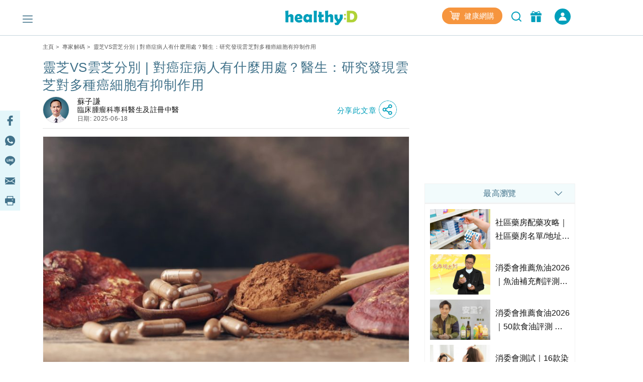

--- FILE ---
content_type: text/html; charset=UTF-8
request_url: https://www.healthyd.com/articles/expert-blog/%E9%9D%88%E8%8A%9D%E9%9B%B2%E8%8A%9D%E5%88%86%E5%88%A5-%E8%A3%9C%E5%85%85%E5%93%81-%E7%99%8C%E7%97%87%E7%97%85%E4%BA%BA%E5%A5%BD%E8%99%95-%E6%8A%91%E5%88%B6%E7%99%8C%E7%B4%B0%E8%83%9E
body_size: 36319
content:
<!DOCTYPE html>
<html xmlns="http://www.w3.org/1999/xhtml" lang="zh">
<head>
	<meta http-equiv="content-type" content="text/html; charset=utf-8" />
	<meta name="viewport" content="width=device-width, initial-scale=1, user-scalable=yes">
	<title>靈芝VS雲芝分別 | 對癌症病人有什麼用處？醫生：研究發現雲芝對多種癌細胞有抑制作用 - 臨床腫瘤科專科醫生及註冊中醫蘇子謙 | healthyD.com</title>
	<meta name="description" content="得知患癌病後，不少病人和家屬都會想辦法去增強病人的免疫力。不少人都會去買一些靈芝或者雲芝的產品，希望可以幫到病人自己或家人。究竟可不可以食雲芝或靈芝？服用雲芝或靈芝補充品會否傷肝？究竟甚麼效用？本文由腫瘤科醫生及註冊中醫為大家破解一連串迷思。" />
	<meta name="keywords" content="得知患癌病後，不少病人和家屬都會想辦法去增強病人的免疫力。不少人都會去買一些靈芝或者雲芝的產品，希望可以幫到病人自己或家人。究竟可不可以食雲芝或靈芝？服用雲芝或靈芝補充品會否傷肝？究竟甚麼效用？本文由腫瘤科醫生及註冊中醫為大家破解一連串迷思。" />
	<meta name="csrf-token" content="OQFdZ4Es6fO3AKV7MebaspXjHsASZ4SGiz8Djwhk" />

	<meta name="author" content="healthyD, support@healthyd.com" />
	<meta name="publisher" content="healthyD" />

	<meta http-equiv="content-language" content="zh-CHT" />
	<meta http-equiv="X-UA-Compatible" content="IE=9" />

	<meta property="og:title" content="靈芝VS雲芝分別 | 對癌症病人有什麼用處？醫生：研究發現雲芝對多種癌細胞有抑制作用 - 臨床腫瘤科專科醫生及註冊中醫蘇子謙 | healthyD.com" />
	<meta property="og:description" content="得知患癌病後，不少病人和家屬都會想辦法去增強病人的免疫力。不少人都會去買一些靈芝或者雲芝的產品，希望可以幫到病人自己或家人。究竟可不可以食雲芝或靈芝？服用雲芝或靈芝補充品會否傷肝？究竟甚麼效用？本文由腫瘤科醫生及註冊中醫為大家破解一連串迷思。" />
	<meta property="og:site_name" content="healthyD" />
	<meta property="og:image" content="https://www.healthyd.com/uploads/media/2022/04/FB-5.jpg" />
	<meta property="og:type" content="website" />
	<meta property="og:url" content="https://www.healthyd.com/articles/expert-blog/%e9%9d%88%e8%8a%9d%e9%9b%b2%e8%8a%9d%e5%88%86%e5%88%a5-%e8%a3%9c%e5%85%85%e5%93%81-%e7%99%8c%e7%97%87%e7%97%85%e4%ba%ba%e5%a5%bd%e8%99%95-%e6%8a%91%e5%88%b6%e7%99%8c%e7%b4%b0%e8%83%9e" />
	<meta property="og:locale" content="zh_HK" />

	<meta name="twitter:card" content="summary_large_image" />
	<meta name="twitter:title" content="靈芝VS雲芝分別 | 對癌症病人有什麼用處？醫生：研究發現雲芝對多種癌細胞有抑制作用 - 臨床腫瘤科專科醫生及註冊中醫蘇子謙 | healthyD.com" />
	<meta name="twitter:description" content="得知患癌病後，不少病人和家屬都會想辦法去增強病人的免疫力。不少人都會去買一些靈芝或者雲芝的產品，希望可以幫到病人自己或家人。究竟可不可以食雲芝或靈芝？服用雲芝或靈芝補充品會否傷肝？究竟甚麼效用？本文由腫瘤科醫生及註冊中醫為大家破解一連串迷思。" />
	<meta name="twitter:url" content="https://www.healthyd.com/articles/expert-blog/%E9%9D%88%E8%8A%9D%E9%9B%B2%E8%8A%9D%E5%88%86%E5%88%A5-%E8%A3%9C%E5%85%85%E5%93%81-%E7%99%8C%E7%97%87%E7%97%85%E4%BA%BA%E5%A5%BD%E8%99%95-%E6%8A%91%E5%88%B6%E7%99%8C%E7%B4%B0%E8%83%9E" />
	<meta name="twitter:site" content="@Healthy_D" />
	<meta name="twitter:image" content="https://www.healthyd.com/uploads/media/2022/04/FB-5.jpg" />
	<meta name="twitter:creator" content="@Healthy_D" />

	
		 <meta property="fb:pages" content="149219128466319" /> 
								
	<link rel="shortcut icon" href="/favicon.ico" />

	<link rel="canonical" href="https://www.healthyd.com/articles/expert-blog/%e9%9d%88%e8%8a%9d%e9%9b%b2%e8%8a%9d%e5%88%86%e5%88%a5-%e8%a3%9c%e5%85%85%e5%93%81-%e7%99%8c%e7%97%87%e7%97%85%e4%ba%ba%e5%a5%bd%e8%99%95-%e6%8a%91%e5%88%b6%e7%99%8c%e7%b4%b0%e8%83%9e" />
	<link rel="apple-touch-icon" sizes="114x114" href="https://www.healthyd.com/assets/images/common/editor.png"/>
	<link rel="apple-touch-icon" sizes="72x72" href="https://www.healthyd.com/assets/images/common/editor.png" />
	<meta name="theme-color" content="#009FBC">
	<link rel="manifest" href="/manifest.json" />
	<style>
		.innerpage_article_content table { width: 100%; }
		.innerpage_article_content img { max-width: 100%; }
	</style>

	<!-- covered css -->
	<link rel="preload" as="style" onload="this.onload=null;this.rel='stylesheet'"
		href="/assets/css/general/covered.css" >

	
	
					<link rel="stylesheet" href="https://www.healthyd.com/assets/css/common/bootstrap.min.css?ts=1768627401?ts=1768627401" media="print" onload="this.media='all'">
				<noscript><link rel="stylesheet" href="https://www.healthyd.com/assets/css/common/bootstrap.min.css?ts=1768627401"></noscript>
								<link rel="stylesheet" href="https://www.healthyd.com/assets/css/general/style.css?ts=1768627401?ts=1768627401" media="print" onload="this.media='all'">
				<noscript><link rel="stylesheet" href="https://www.healthyd.com/assets/css/general/style.css?ts=1768627401"></noscript>
								<link rel="stylesheet" href="https://www.healthyd.com/assets/css/common/common.css?ts=1768627401?ts=1768627401" media="print" onload="this.media='all'">
				<noscript><link rel="stylesheet" href="https://www.healthyd.com/assets/css/common/common.css?ts=1768627401"></noscript>
								<link rel="stylesheet" href="https://www.healthyd.com/assets/css/common/tv.css?ts=1768627401?ts=1768627401" media="print" onload="this.media='all'">
				<noscript><link rel="stylesheet" href="https://www.healthyd.com/assets/css/common/tv.css?ts=1768627401"></noscript>
								<link rel="stylesheet" href="https://www.healthyd.com/assets/css/common/quiz.css?ts=1768627401?ts=1768627401" media="print" onload="this.media='all'">
				<noscript><link rel="stylesheet" href="https://www.healthyd.com/assets/css/common/quiz.css?ts=1768627401"></noscript>
								<link rel="stylesheet" href="https://www.healthyd.com/assets/css/common/custom_page.css?ts=1768627401?ts=1768627401" media="print" onload="this.media='all'">
				<noscript><link rel="stylesheet" href="https://www.healthyd.com/assets/css/common/custom_page.css?ts=1768627401"></noscript>
								<link rel="stylesheet" href="https://www.healthyd.com/assets/css/common/login.css?ts=1768627401?ts=1768627401" media="print" onload="this.media='all'">
				<noscript><link rel="stylesheet" href="https://www.healthyd.com/assets/css/common/login.css?ts=1768627401"></noscript>
								<link rel="stylesheet" href="https://www.healthyd.com/assets/css/common/slick.css?ts=1768627401?ts=1768627401" media="print" onload="this.media='all'">
				<noscript><link rel="stylesheet" href="https://www.healthyd.com/assets/css/common/slick.css?ts=1768627401"></noscript>
								<link rel="stylesheet" href="https://www.healthyd.com/assets/css/common/slick-theme.css?ts=1768627401?ts=1768627401" media="print" onload="this.media='all'">
				<noscript><link rel="stylesheet" href="https://www.healthyd.com/assets/css/common/slick-theme.css?ts=1768627401"></noscript>
								<link rel="stylesheet" href="https://www.healthyd.com/assets/css/general/lightslider.css?ts=1768627401?ts=1768627401" media="print" onload="this.media='all'">
				<noscript><link rel="stylesheet" href="https://www.healthyd.com/assets/css/general/lightslider.css?ts=1768627401"></noscript>
								<link rel="stylesheet" href="https://www.healthyd.com/assets/css/general/owl.carousel.min.css?ts=1768627401?ts=1768627401" media="print" onload="this.media='all'">
				<noscript><link rel="stylesheet" href="https://www.healthyd.com/assets/css/general/owl.carousel.min.css?ts=1768627401"></noscript>
								<link rel="stylesheet" href="https://www.healthyd.com/assets/css/general/owl.theme.default.min.css?ts=1768627401?ts=1768627401" media="print" onload="this.media='all'">
				<noscript><link rel="stylesheet" href="https://www.healthyd.com/assets/css/general/owl.theme.default.min.css?ts=1768627401"></noscript>
								<link rel="stylesheet" href="https://www.healthyd.com/assets/css/general/article_recommend.css?ts=.1768627401?ts=1768627401" media="print" onload="this.media='all'">
				<noscript><link rel="stylesheet" href="https://www.healthyd.com/assets/css/general/article_recommend.css?ts=.1768627401"></noscript>
							<link rel="stylesheet" href="https://cdnjs.cloudflare.com/ajax/libs/font-awesome/5.15.4/css/all.min.css" media="print" onload="this.media='all'">
				<link rel="preload" as="script" href="https://www.googletagmanager.com/gtag/js?id=GTM-KK2JL56">
	<link rel="preconnect" href="https://www.googletagmanager.com/" >
	<link rel="preconnect" href="https://www.clarity.ms/" >
	<link rel="preconnect" href="https://www.facebook.net/" >
	<link rel="dns-prefetch" href="https://www.googletagmanager.com/" >
	<link rel="dns-prefetch" href="https://www.clarity.ms/" >
	<link rel="dns-prefetch" href="https://www.facebook.net/" >

	<!--
	<link rel="stylesheet" href="https://www.healthyd.com/assets/css/all.common.desktop.build.css?ts=1768627401" media="print" onload="this.media='all'">
	<noscript><link rel="stylesheet" href="https://www.healthyd.com/assets/css/all.common.desktop.build.css?ts=1768627401"></noscript>
	-->
	<script>dataLayer = window.dataLayer || [];</script>

	<!-- Google Tag Manager -->
	<script>(function(w,d,s,l,i){w[l]=w[l]||[];w[l].push({'gtm.start':
	new Date().getTime(),event:'gtm.js'});var f=d.getElementsByTagName(s)[0],
	j=d.createElement(s),dl=l!='dataLayer'?'&l='+l:'';j.async=true;j.src=
	'https://www.googletagmanager.com/gtm.js?id='+i+dl;f.parentNode.insertBefore(j,f);
	})(window,document,'script','dataLayer','GTM-KK2JL56');</script>
	<!-- End Google Tag Manager -->

	<script async src="https://securepubads.g.doubleclick.net/tag/js/gpt.js"></script>
	<script>window.googletag = window.googletag || {cmd: []};</script>
	<script type='text/javascript'>
		googletag.cmd.push(function() {
			googletag.pubads().setTargeting('url_host', 'www.healthyd.com');
		});
	</script>

	
	<script>var adSlots = [];</script>

	<style>
		@media only screen and (max-device-width: 640px) {
			iframe[src*="youtube.com"]{
				max-width:100%;
				height: 250px;
			}
		}
	</style>
	
	<link rel="stylesheet" href="https://cdn.jsdelivr.net/npm/swiper@10/swiper-bundle.min.css" />
	<script src="https://cdn.jsdelivr.net/npm/swiper@10/swiper-bundle.min.js"></script>
	<script>
		!function(){var i="analytics",analytics=window[i]=window[i]||[];if(!analytics.initialize)if(analytics.invoked)window.console&&console.error&&console.error("Segment snippet included twice.");else{analytics.invoked=!0;analytics.methods=["trackSubmit","trackClick","trackLink","trackForm","pageview","identify","reset","group","track","ready","alias","debug","page","screen","once","off","on","addSourceMiddleware","addIntegrationMiddleware","setAnonymousId","addDestinationMiddleware","register"];analytics.factory=function(e){return function(){if(window[i].initialized)return window[i][e].apply(window[i],arguments);var n=Array.prototype.slice.call(arguments);if(["track","screen","alias","group","page","identify"].indexOf(e)>-1){var c=document.querySelector("link[rel='canonical']");n.push({__t:"bpc",c:c&&c.getAttribute("href")||void 0,p:location.pathname,u:location.href,s:location.search,t:document.title,r:document.referrer})}n.unshift(e);analytics.push(n);return analytics}};for(var n=0;n<analytics.methods.length;n++){var key=analytics.methods[n];analytics[key]=analytics.factory(key)}analytics.load=function(key,n){var t=document.createElement("script");t.type="text/javascript";t.async=!0;t.setAttribute("data-global-segment-analytics-key",i);t.src="https://cdn.segment.com/analytics.js/v1/" + key + "/analytics.min.js";var r=document.getElementsByTagName("script")[0];r.parentNode.insertBefore(t,r);analytics._loadOptions=n};analytics._writeKey="wBI4ZMSTcQPiN8MqEe27UH4GOxpVgLkx";analytics.SNIPPET_VERSION="5.2.0";
			analytics.load("wBI4ZMSTcQPiN8MqEe27UH4GOxpVgLkx");
			analytics.ready(() => {
			    esdSSOCDP.init();
			  });

		}}();
	</script>

	<script src="https://sso.esdlife.com/_js/esdsso.js"></script>
	<script src="https://sso.esdlife.com/_js/esdsso-cdp.js"></script>
	<script>const ESDSSO_WRITEKEY = "nL2DFuisnMsFJAD49rXNKi7oWkTUqj26";</script>

	<script>
		const DEFAULT_THUMBNAIL = "https://www.healthyd.com/assets/images/common/adv-no-img_logo.jpg";

		window.InsiderQueue = window.InsiderQueue || [];
		const APP_URL = "https://www.healthyd.com";
		const INSIDER_PARTNER_NAME = "esdhealthyd";
		const INSIDER_PARTNER_ID = "10011558";
		const INSIDER_SRC_URL = `https://${INSIDER_PARTNER_NAME}.api.useinsider.com/ins.js?id=${INSIDER_PARTNER_ID}`;
	</script>
	<script sync src="https://esdhealthyd.api.useinsider.com/ins.js?id=10011558"></script>
	<script src="/assets/js/common/sso_login.js?ts=1768627401"></script>

			<script>const IS_PREVIEW = false;</script>
	
	</head>
<body class="desktop" id="body-top">

    <link rel="stylesheet" href="https://cdnjs.cloudflare.com/ajax/libs/font-awesome/5.15.4/css/all.min.css" media="print" onload="this.media='all'">
    <link rel="stylesheet" href="/assets/css/common/search_result.css" media="print" onload="this.media='all'">
    <link rel="stylesheet" href="/assets/css/common/sso_login.css" media="print" onload="this.media='all'">
	<input id="aas_keywords" value="癌症,肺腺癌,鼻咽癌,雲芝,乳癌,腸癌,肺癌,列腺癌,濕疹護理,濕疹,止痕,皮膚敏感,皮膚,痕癢,過敏,濕疹膏" type="hidden">

	<!-- Google Tag Manager (noscript) -->
	<noscript><iframe src="https://www.googletagmanager.com/ns.html?id=GTM-KK2JL56" height="0" width="0" style="display:none;visibility:hidden"></iframe></noscript>
	<!-- End Google Tag Manager (noscript) -->

	<header class="fixed-top no-shadow">
		    <style>
        .sns_icon_list a.sns_icon_item {
            display: inline-block;
            width: 25px;
            height: 25px;
            margin-right: 5px;
        }

        .header-nav .header-right {
            margin-top: 0
        }

        .right-btn {
            height: 32px;
        }

        .right-btn a {
            color: #2596BE;
        }

        .navbar-member {
            background: #009FBB;
            border-radius: 30px;
            font-style: normal;
            font-weight: 400;
            font-size: 14px;
            line-height: 22px !important;
            letter-spacing: .03em;
            text-align: center;
            color: #fff;
            height: 32px;
            width: 136px;
            margin-left: 16px;
            display: inline-flex;
            align-items: center;
            justify-content: center;
            cursor: pointer;
            color: #fff !important;
            vertical-align: middle;
        }

        .navbar-member {
            color: #fff !important;
        }

        .login-in-nav {
            background: #2596BE;
            border-radius: 50%;
            text-align: center;
            color: #fff;
            height: 32px;
            width: 32px;
            margin-left: 16px;
        }

        .wrapping-login-btn {
            padding: 0 0 0 0;
        }

        .login {
            padding: 0px 0px 0px 0px;
            margin: 0px 0px 0px 50px !important;
            height: 60px !important;
        }

        .xxl-row {
            clear: both;
            display: inline-block;
            overflow: visible;
            white-space: nowrap;
        }

        .xxl-right-btns .right-btn a:first-of-type {
            display: inline-block;
            vertical-align: middle;
        }

        .header-nav .member-btn,
        .header-nav .search-btn {
            vertical-align: middle;
        }

        .xxl-right-btns .xxl-row .searchbar form {
            position: relative;
        }

        #keyword {
            max-width: 160px;
        }

        .xxl-right-btns .xxl-row .right-btn {
            margin-left: 12px;
        }
    </style>

    <div class="container" id="top-level1">
        <div class="header-nav">
            <div class="row">
                <div class="col-5 text-center">
                    <div class="navbar-nav marL_init" style="margin: 0; padding: 0;">
                        <span class="hamburger" id="ham">
                            <img class="lazy_img" alt="Menu" src="/assets/images/general/icon_menu.png"
                                width="20" height="20" loading="lazy">
                        </span>

                    </div>
                </div>

                <div class="col-2">
                    <div class="logo text-center"><a href="https://www.healthyd.com"><img
                                src="/assets/images/general/healthyD_logo.png" alt="healthyD" width="148"></a></div>
                </div>

                <div id="small-buttons-div" class="d-block d-xl-none col-5 text-center">
                    <div class="sns_icon_list header-right">
                        <a class="header-rightbar-btn-eshop" title="健康網購"
                            href="https://health.esdlife.com/shop/hk/?utm_source=esdhealthyd&amp;utm_medium=affiliate&amp;utm_campaign=healthyd_affiliate_homepage_topnav&amp;utm_content=202508" target="_blank">
                            <img src="/assets/images/general/eshop.png" width="20" height="18" alt="健康網購" />
                            健康網購
                        </a>
                                            
                        <div id="small-right-btn" class="right-btn" style="display:inline-block;vertical-align: middle;">
                            <button class="search-btn" onclick="location.href='https://www.healthyd.com/search/index'">
                                <img src="https://www.healthyd.com/assets/images/common/empty_square.png" class="lazy-vanilla"
                                    alt="搜尋" data-src="/assets/images/general/icon_search_nav_bar.png"
                                    width="24" height="24" loading="lazy">
                            </button>
                            <a title="優惠" href="https://www.healthyd.com/articles/giveaway">
                                <button class="member-btn">
                                    <img src="https://www.healthyd.com/assets/images/common/empty_square.png" class="lazy-vanilla"
                                        alt="優惠" data-src="/assets/images/general/icon-member.png" width="22"
                                        height="22">
                                </button>
                            </a>
                        </div>
                    </div>
                </div>

                

                <div class="xl-right-btns col-5 text-center">
                    <div class="sns_icon_list header-right">
                        <a class="header-rightbar-btn-eshop" title="健康網購"
                            href="https://health.esdlife.com/shop/hk/?utm_source=esdhealthyd&amp;utm_medium=affiliate&amp;utm_campaign=healthyd_affiliate_homepage_topnav&amp;utm_content=202508" target="_blank">
                            <img src="/assets/images/general/eshop.png" width="20" height="18" alt="健康網購" />
                            健康網購
                        </a>

                        <!-- <div class="login"> -->
                        <!-- <div> -->
                        <button class="search-btn" onclick="location.href='https://www.healthyd.com/search/index'">
                            <img src="https://www.healthyd.com/assets/images/common/empty_square.png" class="lazy-vanilla"
                                alt="搜尋" data-src="/assets/images/general/icon_search_nav_bar.png"
                                width="24" height="24" loading="lazy">
                        </button>
                        <a title="優惠" href="https://www.healthyd.com/articles/giveaway">
                            <button class="member-btn">
                                <img src="https://www.healthyd.com/assets/images/common/empty_square.png" class="lazy-vanilla"
                                    alt="優惠" data-src="/assets/images/general/icon-member.png" width="22"
                                    height="22">
                            </button>
                        </a>

                        <a id="xl_right_btns_login" class="navbar-member common_login" style="display: inline-flex;width:32px">
	<img src="/assets/images/general/icon_login_white.png" width="16" height="16" title="立即成為會員" alt="立即成為會員" style="margin:0px"/>
</a>                    </div>
                </div>

                <div class="xxl-right-btns col-5 text-right" styles="display: inline-block;">
                    <div class="xxl-row sns_icon_list">
                        <a class="header-rightbar-btn-eshop" title="健康網購"
                            href="https://health.esdlife.com/shop/hk/?utm_source=esdhealthyd&amp;utm_medium=affiliate&amp;utm_campaign=healthyd_affiliate_homepage_topnav&amp;utm_content=202508" target="_blank">
                            <img src="/assets/images/general/eshop.png" width="20" height="18" alt="健康網購" />
                            健康網購
                        </a>

                        <div class="searchbar">
                            <form method="GET" action="https://www.healthyd.com/search">
                                <input type="text" name="q" id="keyword" placeholder="搜尋">
                                <button type="submit" class="searchButton"> <img class="fullwidth lazy_img"
                                        alt="搜尋" src="/assets/images/general/icon_search_nav_bar.png"
                                        style="width: 20px;"> </button>
                            </form>
                        </div>

                        <div class="right-btn" style="display:inline-block;vertical-align: middle;">
                            <a title="優惠" href="https://www.healthyd.com/articles/giveaway">
                                <button class="member-btn" style=" margin-top: -6px;">
                                    <img src="https://www.healthyd.com/assets/images/common/empty_square.png" class="lazy-vanilla"
                                        alt="優惠" data-src="/assets/images/general/icon-member.png"
                                        width="22" height="22">
                                </button>
                            </a>
                            <a id="xxl_right_btns_login" class="navbar-member common_login" style="display: inline-flex;width:32px">
	<img src="/assets/images/general/icon_login_white.png" width="16" height="16" title="立即成為會員" alt="立即成為會員" style="margin:0px"/>
</a>                        </div>
                    </div>
                </div>
            </div>
        </div>
    </div>
	</header>

		
	<main class="expert_article_page">
		<style>
    #content_banner,
    .content_banner {
        margin: 30px auto 15px auto !important;
    }

    .hideKFB {
        display: none;
        visibility: hidden;
    }

    .showKFB {
        display: inherit;
        visibility: inherit;
    }

    #kfb.keyword_floating_banner {
        bottom: 0px;
    }

    @media screen and (min-width:320px) {
        #kfb.keyword_floating_banner {
            bottom: 130px;
        }
    }

    @media screen and (min-width:375px) {
        #kfb.keyword_floating_banner {
            bottom: 130px;
        }
    }

    @media screen and (min-width:414px) {
        #kfb.keyword_floating_banner {
            bottom: 130px;
        }
    }

    @media screen and (min-width:500px) {
        #kfb.keyword_floating_banner {
            bottom: 130px;
        }
    }

    .sticky_editor hr {
        display: none !important;
    }
</style>

<div class="container">
    <div id="post_billboard" class="google_ad billboard">
        <script>
    // console.group("[ad_native] Billboard Ad");
    var adSlots = adSlots || [];

    var div_ID = 'post_billboard';
    var device_type = 'desktop';
    var sponsorName = "";
    var current_tag = "";
    var search_string = "";
    var billboard_slotname = "healthyd_post_billboard";
    var url_slug = decodeURI(window.location.pathname.split('/')[window.location.pathname.split('/').length - 1]);
    var matched_keywords_pos = ["\u764c\u75c7","\u96f2\u829d"];
    var matched_keywords_neg = [];
    var billboardAdslot = billboardAdslot || [];

    // console.log({
    //     div_ID,
    //     device_type,
    //     sponsorName,
    //     search_string,
    //     billboard_slotname,
    //     url_slug,
    //     matched_keywords_pos,
    //     matched_keywords_neg,
    //     billboardAdslot,
    // });

    (function( div_ID, sponsorName, url_slug, current_tag, search_string, matched_keywords_pos, matched_keywords_neg ){
        googletag.cmd.push(function() {

            // console.group("[ad_billboard] Create Ad Slot");

            
            googletag.pubads().collapseEmptyDivs();

            
            googletag.pubads().enableLazyLoad();

            const domain_host = window.location.hostname;
            const _slot = googletag.defineOutOfPageSlot('/194146008/' + billboard_slotname, div_ID)
                .setTargeting('sponsor_page', sponsorName || url_slug)
                .setTargeting('url_host', domain_host)
                .addService(googletag.pubads());

            if(search_string !== '') {
                _slot.setTargeting('search', search_string);
            }

            if(current_tag !== '') {
                _slot.setTargeting('tag', current_tag);
            }

            if(matched_keywords_pos.length > 0){
                _slot.setTargeting('keywords', matched_keywords_pos)
            }

            if(matched_keywords_neg.length > 0){
                _slot.setTargeting('negative_keywords', matched_keywords_neg)
            }

            // console.log({
            //     billboard_slotname,
            //     sponsorName,
            //     url_slug,
            //     current_tag,
            //     search_string,
            //     matched_keywords_pos,
            //     matched_keywords_neg,
            //     domain_host,
            // });

            billboardAdslot.push({
                'divid': div_ID,
                'slot': _slot,
                'adUnit': billboard_slotname,
            });

            adSlots.push({
                'divid': div_ID,
                'slot': _slot,
                'adUnit': billboard_slotname
            });

            
            googletag.pubads().enableSingleRequest();

            
            googletag.pubads().disableInitialLoad();

            googletag.enableServices();

            // console.groupEnd();
        });
    })(div_ID, sponsorName, url_slug, current_tag, search_string, matched_keywords_pos, matched_keywords_neg);

    (function(div_ID){
        googletag.cmd.push(function(){
            // console.group("[ad_billboard] Display Ad Slot");
            // console.log("Start showing Ad: " + div_ID);
            // console.log({"billboard": billboardAdslot});

            for (i = 0; i < billboardAdslot.length; i++) {
                if (billboardAdslot[i].divid === div_ID) {
                    // console.info(billboardAdslot[i]);
                    googletag.display(billboardAdslot[i].divid);
                    googletag.pubads().refresh([billboardAdslot[i].slot]);
                    break;
                }
            }
            // console.groupEnd();
        });
    })(div_ID);

    (function(div_ID){
        googletag.cmd.push(function(){
            googletag.pubads().addEventListener('slotRenderEnded', function(event) {
                if (event.slot === billboardAdslot.find(s => s.divid === div_ID).slot) {
                    const container = document.getElementById(div_ID);
                    const iframe = document.querySelector(`#${div_ID} iframe`);

                    try{
                        const adHtml = event.slot.getHtml()
                        const [w, h] = adHtml.match(/data-ad-size="(\d+)x(\d+)"/)?.slice(1) || [970,250];

                        if(!container || !iframe || !adHtml){
                            console.log({
                                div_ID,
                                container,
                                iframe,
                                adHtml,
                            });
                            throw new Error("Missing container, iframe or adHtml");
                        }

                        // console.log({container, iframe, adHtml});
                        iframe.style.cssText = `width:${w}px !important;height:${h}px !important;`;
                        iframe.srcdoc = adHtml; // 強制重新解析
                    }catch(err){
                        console.log({
                            div_ID,
                            "ad_billboard": err,
                        });
                    }
                }
            });
        });
    })(div_ID);

    // console.groupEnd();
</script>    </div>
    <div class="innerpage_wrapper">
        <div class="row">
            <div class="col-lg-8 col-md-12" id="results" data-author-id="12867"
                data-tag-slug="[{&quot;term_id&quot;:237,&quot;slug&quot;:&quot;%e6%8a%97%e7%99%8c&quot;},{&quot;term_id&quot;:1294,&quot;slug&quot;:&quot;%e7%99%8c%e7%97%87&quot;},{&quot;term_id&quot;:6584,&quot;slug&quot;:&quot;%e7%99%8c%e7%97%87%e6%b2%bb%e7%99%82&quot;},{&quot;term_id&quot;:12238,&quot;slug&quot;:&quot;%e8%a3%9c%e5%85%85%e5%93%81&quot;},{&quot;term_id&quot;:12872,&quot;slug&quot;:&quot;%e9%9b%b2%e8%8a%9d&quot;},{&quot;term_id&quot;:1602,&quot;slug&quot;:&quot;%e9%9d%88%e8%8a%9d&quot;}]"
                data-postcat="[{&quot;term_id&quot;:11970,&quot;name&quot;:&quot;\u5c08\u5bb6\u89e3\u78bc&quot;,&quot;slug&quot;:&quot;expert-blog&quot;}]"
                data-post-type="expert-article">
                <div class="post" data-state="www.healthyd.com"
                    data-title="靈芝VS雲芝分別 | 對癌症病人有什麼用處？醫生：研究發現雲芝對多種癌細胞有抑制作用" data-post-id="156962"
                    data-post-uri="/articles/expert-blog/%e9%9d%88%e8%8a%9d%e9%9b%b2%e8%8a%9d%e5%88%86%e5%88%a5-%e8%a3%9c%e5%85%85%e5%93%81-%e7%99%8c%e7%97%87%e7%97%85%e4%ba%ba%e5%a5%bd%e8%99%95-%e6%8a%91%e5%88%b6%e7%99%8c%e7%b4%b0%e8%83%9e" data-is-active="true"
                    data-description="得知患癌病後，不少病人和家屬都會想辦法去增強病人的免疫力。不少人都會去買一些靈芝或者雲芝的產品，希望可以幫到病人自己或家人。究竟可不可以食雲芝或靈芝？服用雲芝或靈芝補充品會否傷肝？究竟甚麼效用？本文由腫瘤科醫生及註冊中醫為大家破解一連串迷思。" data-image="https://www.healthyd.com/uploads/media/2022/04/FB-5.jpg"
                    data-post-num="0" data-postfullurl="https://www.healthyd.com/articles/expert-blog/%e9%9d%88%e8%8a%9d%e9%9b%b2%e8%8a%9d%e5%88%86%e5%88%a5-%e8%a3%9c%e5%85%85%e5%93%81-%e7%99%8c%e7%97%87%e7%97%85%e4%ba%ba%e5%a5%bd%e8%99%95-%e6%8a%91%e5%88%b6%e7%99%8c%e7%b4%b0%e8%83%9e"
                    data-sponsor-name="">
                    <div class="bread_txt common">
	<div class="row">
		<div class="col text-left">
										<a href="https://www.healthyd.com">主頁</a>&nbsp;&gt;&nbsp;
														<a href="https://www.healthyd.com/experts">專家解碼</a>&nbsp;&gt;&nbsp;
														靈芝VS雲芝分別 | 對癌症病人有什麼用處？醫生：研究發現雲芝對多種癌細胞有抑制作用
									</div>
	</div>
</div>
                    <div class="innerpage_article">
                        <h1 class="article_title main_title">靈芝VS雲芝分別 | 對癌症病人有什麼用處？醫生：研究發現雲芝對多種癌細胞有抑制作用</h1>
                        <style>

    .title_sharing_bar{
        background:rgba(228, 246, 250,0.8);
        padding: 0 7.5 0 0 !important;
        cursor:pointer;
        margin:0 auto;
        text-align: center;
        margin-right: 0px;
        position: absolute;
        height:40px;
        width: 150px;
        left: 0px;
        right: 150px;
    }

    .title_sharing_bar img {
        width: 20px !important;
        height: 20px !important;
        border: none !important;
        border-radius: 0 !important;
    }

    .title_sharing_bar a {
        display: inline-block;
        width: 15%;
        text-align: center;
        padding: 10px 5px;
    }

    #title_share_button_col {
        margin-left:auto;
        margin-right: 0;
    }

    #title_share_button_col a {
        text-decoration: none;
    }

    #title_share_button span {
        font-weight: 500;
        font-size: 15px;
        line-height: 36px;
        letter-spacing: 0.05em;
        color: #009FBB;
        align-self: center;
    }

    .title_share_icon {
        width: 36px !important;
        height: 36px !important;
        border: none !important;
    }

    .title_sharing_container {
        display: flex;
        margin-left:auto;
        margin-right:0;
        flex-wrap: nowrap;
        justify-content: flex-end;
    }

</style>

<div class="editor">

    
        <div class="row no-gutters">
            <div class="col-auto">
                <div class="editor mr-3">
                    <a href="https://www.healthyd.com/experts/%e8%98%87%e5%ad%90%e8%ac%99-%e8%87%a8%e5%ba%8a%e8%85%ab%e7%98%a4%e7%a7%91%e5%b0%88%e7%a7%91%e9%86%ab%e7%94%9f-%e8%a8%bb%e5%86%8a%e4%b8%ad%e9%86%ab" class="d-block">
                        <img src="https://www.healthyd.com/uploads/media/2022/04/蘇子謙-臨床腫瘤科專科醫生-註冊中醫_2.jpg" alt="蘇子謙" class="editor_img m-0" />
                    </a>
                </div>
            </div>
            <div class="col-auto align-self-center">
                <div class="editor">
                    <div class="editor_name">蘇子謙</div>
                    <div class="editor_title">臨床腫瘤科專科醫生及註冊中醫</div>
                    <div class="editor_date">
                                                    <div>日期: 2025-06-18</div>
                                            </div>
                </div>
            </div>
                        <div
                class="col-auto container title_sharing_container"
                data-current-post='/articles/expert-blog/%e9%9d%88%e8%8a%9d%e9%9b%b2%e8%8a%9d%e5%88%86%e5%88%a5-%e8%a3%9c%e5%85%85%e5%93%81-%e7%99%8c%e7%97%87%e7%97%85%e4%ba%ba%e5%a5%bd%e8%99%95-%e6%8a%91%e5%88%b6%e7%99%8c%e7%b4%b0%e8%83%9e'
            >

                <div class="col-auto align-self-center title_sharing_bar d-none">
                    <a href="https://www.facebook.com/sharer/sharer.php?u=www.healthyd.com/articles/expert-blog/%e9%9d%88%e8%8a%9d%e9%9b%b2%e8%8a%9d%e5%88%86%e5%88%a5-%e8%a3%9c%e5%85%85%e5%93%81-%e7%99%8c%e7%97%87%e7%97%85%e4%ba%ba%e5%a5%bd%e8%99%95-%e6%8a%91%e5%88%b6%e7%99%8c%e7%b4%b0%e8%83%9e" class="facebook" target="_blank" rel="noopener noreferrer">
                        <img class="lazy-vanilla" src="/assets/images/general/sidebar_fb.png" alt="icon_facebook" data-src="/assets/images/general/sidebar_fb.png"/>
                    </a>
                    <a href="https://wa.me/?text=www.healthyd.com/articles/expert-blog/%e9%9d%88%e8%8a%9d%e9%9b%b2%e8%8a%9d%e5%88%86%e5%88%a5-%e8%a3%9c%e5%85%85%e5%93%81-%e7%99%8c%e7%97%87%e7%97%85%e4%ba%ba%e5%a5%bd%e8%99%95-%e6%8a%91%e5%88%b6%e7%99%8c%e7%b4%b0%e8%83%9e" class="whatsapp" target="_blank" rel="noopener noreferrer">
                        <img class="lazy-vanilla" src="/assets/images/general/sidebar_whatsapp.png" alt="icon_whatsapp" data-src="/assets/images/general/sidebar_whatsapp.png"/>
                    </a>
                    <a href="https://line.me/R/msg/text/?靈芝VS雲芝分別 | 對癌症病人有什麼用處？醫生：研究發現雲芝對多種癌細胞有抑制作用%0D%0Awww.healthyd.com/articles/expert-blog/%e9%9d%88%e8%8a%9d%e9%9b%b2%e8%8a%9d%e5%88%86%e5%88%a5-%e8%a3%9c%e5%85%85%e5%93%81-%e7%99%8c%e7%97%87%e7%97%85%e4%ba%ba%e5%a5%bd%e8%99%95-%e6%8a%91%e5%88%b6%e7%99%8c%e7%b4%b0%e8%83%9e" class="line" target="_blank" rel="noopener noreferrer">
                        <img class="lazy-vanilla" src="/assets/images/general/sidebar_line.png" alt="icon_line" data-src="/assets/images/general/sidebar_line.png"/>
                    </a>
                    <a href="mailto:?body=www.healthyd.com/articles/expert-blog/%e9%9d%88%e8%8a%9d%e9%9b%b2%e8%8a%9d%e5%88%86%e5%88%a5-%e8%a3%9c%e5%85%85%e5%93%81-%e7%99%8c%e7%97%87%e7%97%85%e4%ba%ba%e5%a5%bd%e8%99%95-%e6%8a%91%e5%88%b6%e7%99%8c%e7%b4%b0%e8%83%9e&subject=靈芝VS雲芝分別 | 對癌症病人有什麼用處？醫生：研究發現雲芝對多種癌細胞有抑制作用" class="mail" target="_blank" rel="noopener noreferrer">
                        <img class="lazy-vanilla" src="/assets/images/general/sidebar_mail.png" alt="icon_mail" data-src="/assets/images/general/sidebar_mail.png"/>
                    </a>
                    <a href="javascript:if(window.print)window.print()" class="print">
                        <img class="lazy-vanilla" src="/assets/images/general/sidebar_print.png" alt="icon_print" data-src="/assets/images/general/sidebar_print.png"/>
                    </a>
                </div>
                <div class="col-auto align-self-center title_share_button_col" id="title_share_button_col">
                    <a id="title_share_button" role="button">
                        <span>分享此文章  </span>
                        <img src="/assets/images/common/share-button.png" alt="share" class="title_share_icon lazy-vanilla loaded" loading="lazy" data-ll-status="loaded">
                    </a>
                </div>
            </div>
        </div>
        <hr style="margin-top: 10px" />
</div>                        <div class="sticky_title" style="display: none;">
                            <div class="row">
                                <div class="col-6 sticky_title_text_div">
                                    <span class="sticky_title_text">靈芝VS雲芝分別 | 對癌症病人有什麼用處？醫生：研究發現雲芝對多種癌細胞有抑制作用</span>
                                </div>
                                <div class="col-6 sticky_editor">
                                    <style>

    .title_sharing_bar{
        background:rgba(228, 246, 250,0.8);
        padding: 0 7.5 0 0 !important;
        cursor:pointer;
        margin:0 auto;
        text-align: center;
        margin-right: 0px;
        position: absolute;
        height:40px;
        width: 150px;
        left: 0px;
        right: 150px;
    }

    .title_sharing_bar img {
        width: 20px !important;
        height: 20px !important;
        border: none !important;
        border-radius: 0 !important;
    }

    .title_sharing_bar a {
        display: inline-block;
        width: 15%;
        text-align: center;
        padding: 10px 5px;
    }

    #title_share_button_col {
        margin-left:auto;
        margin-right: 0;
    }

    #title_share_button_col a {
        text-decoration: none;
    }

    #title_share_button span {
        font-weight: 500;
        font-size: 15px;
        line-height: 36px;
        letter-spacing: 0.05em;
        color: #009FBB;
        align-self: center;
    }

    .title_share_icon {
        width: 36px !important;
        height: 36px !important;
        border: none !important;
    }

    .title_sharing_container {
        display: flex;
        margin-left:auto;
        margin-right:0;
        flex-wrap: nowrap;
        justify-content: flex-end;
    }

</style>

<div class="editor">

    
        <div class="row no-gutters">
            <div class="col-auto">
                <div class="editor mr-3">
                    <a href="https://www.healthyd.com/experts/%e8%98%87%e5%ad%90%e8%ac%99-%e8%87%a8%e5%ba%8a%e8%85%ab%e7%98%a4%e7%a7%91%e5%b0%88%e7%a7%91%e9%86%ab%e7%94%9f-%e8%a8%bb%e5%86%8a%e4%b8%ad%e9%86%ab" class="d-block">
                        <img src="https://www.healthyd.com/uploads/media/2022/04/蘇子謙-臨床腫瘤科專科醫生-註冊中醫_2.jpg" alt="蘇子謙" class="editor_img m-0" />
                    </a>
                </div>
            </div>
            <div class="col-auto align-self-center">
                <div class="editor">
                    <div class="editor_name">蘇子謙</div>
                    <div class="editor_title">臨床腫瘤科專科醫生及註冊中醫</div>
                    <div class="editor_date">
                                                    <div>日期: 2025-06-18</div>
                                            </div>
                </div>
            </div>
                        <div
                class="col-auto container title_sharing_container"
                data-current-post='/articles/expert-blog/%e9%9d%88%e8%8a%9d%e9%9b%b2%e8%8a%9d%e5%88%86%e5%88%a5-%e8%a3%9c%e5%85%85%e5%93%81-%e7%99%8c%e7%97%87%e7%97%85%e4%ba%ba%e5%a5%bd%e8%99%95-%e6%8a%91%e5%88%b6%e7%99%8c%e7%b4%b0%e8%83%9e'
            >

                <div class="col-auto align-self-center title_sharing_bar d-none">
                    <a href="https://www.facebook.com/sharer/sharer.php?u=www.healthyd.com/articles/expert-blog/%e9%9d%88%e8%8a%9d%e9%9b%b2%e8%8a%9d%e5%88%86%e5%88%a5-%e8%a3%9c%e5%85%85%e5%93%81-%e7%99%8c%e7%97%87%e7%97%85%e4%ba%ba%e5%a5%bd%e8%99%95-%e6%8a%91%e5%88%b6%e7%99%8c%e7%b4%b0%e8%83%9e" class="facebook" target="_blank" rel="noopener noreferrer">
                        <img class="lazy-vanilla" src="/assets/images/general/sidebar_fb.png" alt="icon_facebook" data-src="/assets/images/general/sidebar_fb.png"/>
                    </a>
                    <a href="https://wa.me/?text=www.healthyd.com/articles/expert-blog/%e9%9d%88%e8%8a%9d%e9%9b%b2%e8%8a%9d%e5%88%86%e5%88%a5-%e8%a3%9c%e5%85%85%e5%93%81-%e7%99%8c%e7%97%87%e7%97%85%e4%ba%ba%e5%a5%bd%e8%99%95-%e6%8a%91%e5%88%b6%e7%99%8c%e7%b4%b0%e8%83%9e" class="whatsapp" target="_blank" rel="noopener noreferrer">
                        <img class="lazy-vanilla" src="/assets/images/general/sidebar_whatsapp.png" alt="icon_whatsapp" data-src="/assets/images/general/sidebar_whatsapp.png"/>
                    </a>
                    <a href="https://line.me/R/msg/text/?靈芝VS雲芝分別 | 對癌症病人有什麼用處？醫生：研究發現雲芝對多種癌細胞有抑制作用%0D%0Awww.healthyd.com/articles/expert-blog/%e9%9d%88%e8%8a%9d%e9%9b%b2%e8%8a%9d%e5%88%86%e5%88%a5-%e8%a3%9c%e5%85%85%e5%93%81-%e7%99%8c%e7%97%87%e7%97%85%e4%ba%ba%e5%a5%bd%e8%99%95-%e6%8a%91%e5%88%b6%e7%99%8c%e7%b4%b0%e8%83%9e" class="line" target="_blank" rel="noopener noreferrer">
                        <img class="lazy-vanilla" src="/assets/images/general/sidebar_line.png" alt="icon_line" data-src="/assets/images/general/sidebar_line.png"/>
                    </a>
                    <a href="mailto:?body=www.healthyd.com/articles/expert-blog/%e9%9d%88%e8%8a%9d%e9%9b%b2%e8%8a%9d%e5%88%86%e5%88%a5-%e8%a3%9c%e5%85%85%e5%93%81-%e7%99%8c%e7%97%87%e7%97%85%e4%ba%ba%e5%a5%bd%e8%99%95-%e6%8a%91%e5%88%b6%e7%99%8c%e7%b4%b0%e8%83%9e&subject=靈芝VS雲芝分別 | 對癌症病人有什麼用處？醫生：研究發現雲芝對多種癌細胞有抑制作用" class="mail" target="_blank" rel="noopener noreferrer">
                        <img class="lazy-vanilla" src="/assets/images/general/sidebar_mail.png" alt="icon_mail" data-src="/assets/images/general/sidebar_mail.png"/>
                    </a>
                    <a href="javascript:if(window.print)window.print()" class="print">
                        <img class="lazy-vanilla" src="/assets/images/general/sidebar_print.png" alt="icon_print" data-src="/assets/images/general/sidebar_print.png"/>
                    </a>
                </div>
                <div class="col-auto align-self-center title_share_button_col" id="title_share_button_col">
                    <a id="title_share_button" role="button">
                        <span>分享此文章  </span>
                        <img src="/assets/images/common/share-button.png" alt="share" class="title_share_icon lazy-vanilla loaded" loading="lazy" data-ll-status="loaded">
                    </a>
                </div>
            </div>
        </div>
        <hr style="margin-top: 10px" />
</div>                                </div>
                            </div>
                        </div>
                        <div class="innerpage_article_content">
                                                            <script src="https://securepubads.g.doubleclick.net/tag/js/gpt.js"></script>

					<div class="content_block_0 " data-block-index="0">

				
				<div class="article-block" data-block="1">
																		<div>
								<img src="https://www.healthyd.com/uploads/media/2022/04/靈芝-雲芝-癌症補充品-傷肝-抗癌-1-768x512.jpg" alt="靈芝-雲芝-癌症補充品-傷肝-抗癌" class="fullwidth" loading="eager" style="min-height:380px;" onload="this.style.minHeight='auto'"/>
							</div>
											
					
																	<p>得知患癌病後，不少病人和家屬都會想辦法去增強病人的免疫力。不少人都會去買一些靈芝或者雲芝的產品，希望可以幫到病人自己或家人。無論以往在公立醫院或者現在私人執業都一樣，病人總會問可不可以食雲芝或者靈芝？究竟有甚麼效用？<br /><br />牛津大學的研究人員近來發現從冬蟲夏草當中提煉物，可以直接起抗癌作用，但其實靈芝雲芝的產品就更加多。<br /><br />其實靈芝和雲芝都是多孔菌科真菌，但兩者的功效要分開來說。</p>
											
									</div>

				<div id="native_ad_banner_156962_0_0" class="native_ad_banner content_blocks inarticle_native_ad">
					
									</div>
			</div>
					<div class="content_block_0 article0 hide" data-block-index="1">

				
				<div class="article-block" data-block="2">
					
											<h2 class="article-block-title">靈芝的功效</h2>
					
																	<p>靈芝有很多顏色和不同的種類，但常用的是赤色靈芝或紫色靈芝，作為各種靈芝孢子的提煉物，又或者靈芝孢子油。</p>
											
									</div>

				<div id="native_ad_banner_156962_0_1" class="native_ad_banner content_blocks inarticle_native_ad">
					
									</div>
			</div>
					<div class="content_block_0 article0 hide" data-block-index="2">

				
				<div class="article-block" data-block="3">
																		<div>
								<img
									src="https://www.healthyd.com/assets/images/common/adv-no-img_logo.jpg"
									data-src="https://www.healthyd.com/uploads/media/2022/04/靈芝-癌症補充品-傷肝-抗癌2-768x512.jpg" alt="靈芝-癌症補充品-傷肝-抗癌"
									class="fullwidth lazy-vanilla"
									loading="lazy"
									style="min-height:380px;"/>
							</div>
											
					
																	<p>在傳統中藥角度，靈芝屬於甘平，亦即是沒有明顯的寒性或熱性，所以作為補品適合於不同種類的體質虛弱病人。靈芝的功效是滋補益氣，止咳安神，以往多數用於大病之後氣虛，又或者大病後失眠並且咳嗽等，特別是手術後恢復期，靈芝可以幫助益氣加速身體復原。近代中醫亦可以以此支持化療引起的骨髓抑制，然而單是用靈芝效果並不良好，需要配合其他補氣血的中藥一起使用。<br /><br />現代研究發現靈芝在實驗室當中能夠提升淋巴細胞和具有增強巨噬細胞的功能，所以在病人身上使用或可增強免疫力，以中醫術語就所謂「輔助正氣」。</p>
											
									</div>

				<div id="native_ad_banner_156962_0_2" class="native_ad_banner content_blocks inarticle_native_ad">
					
									</div>
			</div>
					<div class="content_block_0 article0 hide" data-block-index="3">

				
				<div class="article-block" data-block="4">
					
											<h2 class="article-block-title">雲芝的功效</h2>
					
																	<p>至於雲芝，同樣是屬於甘平，傳統功效是滋補強壯，健脾去濕。由雲芝當中提煉的PSP，近幾十年被廣泛使用，作為一種免疫調節的補充劑。近代的研究發現雲芝可以一方面增加T細胞和其他活躍性，增強淋巴細胞滲入腫瘤發揮功效的功能。近有一些實驗室研究，發現雲芝對多種癌細胞有抑制作用。此外，有些研究說雲芝可以減輕電療和化療的一些副作用。</p>
											
									</div>

				<div id="native_ad_banner_156962_0_3" class="native_ad_banner content_blocks inarticle_native_ad">
					
									</div>
			</div>
					<div class="content_block_0 article0 hide" data-block-index="4">

				
				<div class="article-block" data-block="5">
																		<div>
								<img
									src="https://www.healthyd.com/assets/images/common/adv-no-img_logo.jpg"
									data-src="https://www.healthyd.com/uploads/media/2022/04/靈芝-癌症補充品-傷肝-抗癌-1-768x513.jpg" alt="雲芝-癌症補充品-傷肝-抗癌"
									class="fullwidth lazy-vanilla"
									loading="lazy"
									style="min-height:380px;"/>
							</div>
											
											<h2 class="article-block-title">怎樣選購靈芝和雲芝補充品？</h2>
					
																	<p>無論是靈芝或雲芝，市面上的產品簡直百花齊放，種類眾多。其實不單止在香港或其他華人地區是這樣，靈芝和雲芝在北美等地方和歐洲也是非常流行的補充品。</p>
											
									</div>

				<div id="native_ad_banner_156962_0_4" class="native_ad_banner content_blocks inarticle_native_ad">
					
									</div>
			</div>
					<div class="content_block_0 article0 hide" data-block-index="5">

				
				<div class="article-block" data-block="6">
																		<div>
								<img
									src="https://www.healthyd.com/assets/images/common/adv-no-img_logo.jpg"
									data-src="https://www.healthyd.com/uploads/media/2022/04/抗癌補充品-1-768x512.jpg" alt="靈芝VS雲芝分別 | 對癌症病人有什麼用處？醫生：研究發現雲芝對多種癌細胞有抑制作用"
									class="fullwidth lazy-vanilla"
									loading="lazy"
									style="min-height:380px;"/>
							</div>
											
											<h2 class="article-block-title">服用靈芝雲芝會傷肝？</h2>
					
																	<p>有病人經常問吃了靈芝雲芝會否對肝臟造成損傷？其實每一種藥物或補充劑也有這種機會，關鍵在於所吃的劑量，以及該補充品的製造商是否達到高質素的 水平，產品當中有沒有添加了其他物質。大家在選購時，一方面要留意生產商是否具有GMP保證質素，建議選購一些有信譽的品牌，亦可比較看看各種品牌的生產物純度有多高。</p>
											
									</div>

				<div id="native_ad_banner_156962_0_5" class="native_ad_banner content_blocks inarticle_native_ad">
					
									</div>
			</div>
					<div class="content_block_0 article0 hide" data-block-index="6">

				
				<div class="article-block" data-block="7">
					
					
																	<p>所以病人問我可不可以吃靈芝雲芝，我簡單的答案是充其量這些都只是一些輔助補充劑，一方面不能夠取代傳統中醫藥，另一方面也不可能作為單靠這些補充劑作為抗癌藥物，始終兩者不是magic bullets。<br /><br />大家在選購或使用之前，建議先請教自己的主診醫生或中醫師。<br /><br />&nbsp;</p>
											
									</div>

				<div id="native_ad_banner_156962_0_6" class="native_ad_banner content_blocks inarticle_native_ad">
					
									</div>
			</div>
					<div class="content_block_0 article0 hide" data-block-index="7">

				
				<div class="article-block" data-block="8">
					
					
																	<p>延伸閱讀：<ol> <li><a href="https://www.healthyd.com/articles/expert-blog/%e7%99%8c%e7%97%87%e8%88%87%e6%83%85%e7%b7%92-9%e5%80%8b%e9%a0%90%e9%98%b2%e7%99%8c%e7%97%87%e5%92%8c%e6%8a%97%e7%99%8c%e7%9a%84%e5%b0%8d%e7%ad%96">癌症與情緒 | 如何與癌共存？醫生分享9個預防癌症和抗癌的對策</a></li> <li><a href="https://www.healthyd.com/articles/expert-blog/%e7%99%8c%e7%97%87%e6%b2%bb%e7%99%82-%e5%8c%96%e7%99%82%e6%88%90%e6%95%88-%e8%85%ab%e7%98%a4%e8%97%a5%e6%95%8f%e6%b8%ac%e8%a9%a6">癌症治療 | 為什麼不同的癌症患者接受化療時成效存在差異？</a></li> <li><a href="https://www.healthyd.com/articles/cancer/%e3%80%90%e7%99%8c%e7%97%87%e9%a3%b2%e9%a3%9f%e6%8c%87%e5%8d%97%e3%80%91%e6%98%a5%e5%a4%8f%e7%a7%8b%e5%86%ac%e5%9b%9b%e5%ad%a3%e9%98%b2%e7%99%8c%e6%b9%af%e6%b0%b4%e9%a3%9f%e8%ad%9c%e6%8e%a8%e4%bb%8b">癌症飲食指南｜春夏秋冬四季防癌湯水食譜推介 強化自身抵抗力</a></li></ol></p>
											
									</div>

				<div id="native_ad_banner_156962_0_7" class="native_ad_banner content_blocks inarticle_native_ad">
					
									</div>
			</div>
					<div class="content_block_0 article0 hide" data-block-index="8">

				
				<div class="article-block" data-block="9">
					
					
																	<p>&nbsp;<br /><br /><hr /><br /><br />📣📣📣 如你也想成為《專家解碼》的一分子，與healthyD讀者分享健康心得，或是有志於推廣公共健康教育的醫生或醫護界專業人士，歡迎電郵至<a href="mailto:healthyD@esdlife.com">healthyD@esdlife.com</a>與編輯部聯絡。</p>
											
									</div>

				<div id="native_ad_banner_156962_0_8" class="native_ad_banner content_blocks inarticle_native_ad">
					
									</div>
			</div>
			
<div id="read_more_blur0" class="vertical-article-read-more-blur"></div>
<button id="read_more_article0" class="btn vertical-article-read-more-btn">閱讀全文</button>

                                                                                        <div class="view_count">494286次閱讀</div>
                                                    </div>
                        <div class="keywords">
																											<a href="https://www.healthyd.com/tag/%e6%8a%97%e7%99%8c/expert" title="抗癌">抗癌</a>
																			<a href="https://www.healthyd.com/tag/%e7%99%8c%e7%97%87/expert" title="癌症">癌症</a>
																			<a href="https://www.healthyd.com/tag/%e7%99%8c%e7%97%87%e6%b2%bb%e7%99%82/expert" title="癌症治療">癌症治療</a>
																			<a href="https://www.healthyd.com/tag/%e8%a3%9c%e5%85%85%e5%93%81/expert" title="補充品">補充品</a>
																			<a href="https://www.healthyd.com/tag/%e9%9b%b2%e8%8a%9d/expert" title="雲芝">雲芝</a>
																			<a href="https://www.healthyd.com/tag/%e9%9d%88%e8%8a%9d/expert" title="靈芝">靈芝</a>
																								</div>
							                    </div>

                                            <div class="col-12 col-lg-12 healthyd_expert_ad">
                            <div id='div-gpt-ad-healthydNativeAd_156962'>
                                <script>
    var adSlots = adSlots || [];

    var div_ID = 'div-gpt-ad-healthydNativeAd_156962';
    var relatedAdSlots = relatedAdSlots || [];
    var _slot = null;

    var sponsorName = "";
    var url_slug = decodeURI(window.location.pathname.split('/')[window.location.pathname.split('/').length - 1]);
    var matched_keywords = ["\u764c\u75c7","\u96f2\u829d"];

    (function( div_ID, sponsorName, url_slug, matched_keywords ) {
        googletag.cmd.push(function() {

            console.group("[ad_native] Create Ad Slot");

            
            googletag.pubads().collapseEmptyDivs();

            
            googletag.pubads().enableLazyLoad();

            const domain_host = window.location.hostname;
            var _slot = googletag.defineSlot('/194146008/Healthyd_Article_RelatedAd', ['fluid'], div_ID)
                .setTargeting('sponsor_page', sponsorName || url_slug)
                .setTargeting('url_host', domain_host)
                .addService(googletag.pubads());

            if(matched_keywords.length > 0){
                _slot.setTargeting('keywords', matched_keywords)
            }

            // console.log({
            //     div_ID,
            //     sponsorName,
            //     url_slug,
            //     matched_keywords,
            //     domain_host,
            // });

            relatedAdSlots.push({
                'divid': div_ID,
                'slot': _slot,
                'adUnit': 'Healthyd_Article_RelatedAd'
            });

            adSlots.push({
                'divid': div_ID,
                'slot': _slot,
                'adUnit': 'Healthyd_Article_RelatedAd'
            });
            /*googletag.pubads().setTargeting('page_name', document.getElementsByTagName("h1")[0].innerText);*/

            
            googletag.pubads().enableSingleRequest();

            
            googletag.pubads().disableInitialLoad();

            googletag.enableServices();

            console.groupEnd();
        });
    })(div_ID, sponsorName, url_slug, matched_keywords);

    (function(div_ID){
        googletag.cmd.push(function() {
            // console.group("[ad_native] Display Ad Slot");
            // console.log("Start showing Ad: div-gpt-ad-healthydNativeAd_156962");
            // console.log({"relatedAdSlots[2]": relatedAdSlots});

            for (i = 0; i < relatedAdSlots.length; i++) {
                if (relatedAdSlots[i].divid === div_ID) {
                    // console.info(relatedAdSlots[i]);
                    googletag.display(relatedAdSlots[i].slot);
                    googletag.pubads().refresh([relatedAdSlots[i].slot]);
                    break;
                }
            }
            // console.groupEnd();
        });
    })(div_ID);











</script>
                            </div>
                        </div>
                    
                    
                                            <div class="related-articles-wrapper" id="related-articles-wrapper-156962">
                            <div class="text-center section_title">
                                <p>延伸閱讀</p>
                            </div>
                            <div class="row">
                                <script>
    // If user is right-clicking an item and open a new window, and the item contains data-media attribute, call ga_track_recommend() as well
    window.addEventListener('contextmenu', function(e) {
        if( (e.target.tagName === 'IMG' || e.target.tagName === 'A') && e.target.getAttribute("data-media") ) {
            analytics.ready(function(){
                ga_track_recommend(e, analytics.user().id() ?? analytics.user().anonymousId() ?? 'anonymous')
            })
        }
    })

    analytics.ready(async function(){
        try{
            const post_id = 156962
            const related_wrapper = document.querySelector(`#related-articles-wrapper-${post_id} .related_posts`)
            console.log({related_wrapper})

            // Add a spinner overlay to the related articles wrapper
            related_wrapper.innerHTML = `<div class="spinner-overlay col-sm-12" style="display: flex; justify-content: center; align-items: center; height: 200px;">
                                            <div class="spinner">
                                                <img src="/assets/images/common/ajax-loader.gif" alt="Loading" width="40" height="40" />
                                            </div>
                                        </div>`

            let analytics_user_id = analytics.user().id()

            if( analytics_user_id == null ){
                console.log("analytics_user_id is null")
                analytics_user_id = analytics.user().anonymousId()
            }

            // use fetch() with POST and post analytics_user_id as user_id
            const response = await fetch('/api/articles/recommend/', {
                                    method: 'POST',
                                    headers: {
                                        'Content-Type': 'application/json'
                                    },
                                    body: JSON.stringify({
                                        post_id: post_id,
                                        user_id: analytics_user_id
                                    })
                                })
                                .then(r => r.json())
                                .catch(function(e){
                                    console.log("fetch related articles error", e)
                                    return false;
                                })

            if(response.success){
                const relatedArticlesContainer = response.data.map((article, idx) => {
                    // console.log({article})
                    // Only show 3 related articles
                    if(idx > 2){
                        return ''
                    }

                    const isNext = 0
                    const device_type = "desktop"
                    switch(device_type){
                        case 'mobile':
                            css_class = "col-md-6 col-sm-12"
                            break;
                        case 'desktop':
                        default:
                            css_class = "col-sm-4"
                            break;
                    }

                    const video_btn_path = "https://www.healthyd.com/assets/images/common/video_btn.png"

                    const post_id = article.post_id
                    const post_title = article.post_title
                    const post_uri = article.post_uri
                    const algorithm = article.algorithm
                    // if post_uri starts with /tv, it is "video", otherwise, it is "article"
                    const related_post_type = post_uri.startsWith('/tv') ? 'video' : 'article'
                    const article_thumbnail = article.article_thumbnail

                    return `<div class="${css_class} related_post related_post_${post_id}"
                                data-isnext="${isNext}" data-post-id="${post_id}" data-algorithm="${algorithm}">
                                <div class="${related_post_type}" style="${related_post_type == 'video' && device_type == 'mobile' ? 'margin: 0 0 30px;' : ''}">
                                    <a href="${post_uri}" onclick="ga_track_recommend(event, '${analytics_user_id}')">
                                        <img src="${article_thumbnail}" data-src="${article_thumbnail}"
                                            alt="${post_title}" class="fullwidth lazy-vanilla" loading="lazy" style="min-height:145px"
                                            data-media="image" data-isnext="${isNext}"
                                            data-postid="${post_id}" data-algo="${algorithm}" />
                                    </a>

                                    <a href="${post_uri}" style="${related_post_type == 'video' ? '' : 'display:none;'}">
                                        <div class="play-img">
                                            <img src="${video_btn_path}" alt="播放" width="60" loading="lazy"
                                                onclick="ga_track_recommend(event, '${analytics_user_id}')"
                                                data-media="image" data-isnext="${isNext}"
                                                data-postid="${post_id}" data-algo="${algorithm}" />
                                        </div>
                                    </a>

                                    <div class="article_txt">
                                        <span class="article_title">
                                            <a href="${post_uri}"
                                                onclick="ga_track_recommend(event, '${analytics_user_id}')"
                                                data-media="title" data-isnext="${isNext}"
                                                data-postid="${post_id}" data-algo="${algorithm}">${post_title}</a>
                                        </span>
                                    </div>
                                </div>
                            </div>`
                })

                // const domparser = new DOMParser();
                // related_wrapper.appendChild(domparser.parseFromString(relatedArticlesContainer.join(''), 'text/html'));
                related_wrapper.innerHTML = relatedArticlesContainer.join('');
            }else{
                console.log("fetch related articles error", response)
                related_wrapper.style.display = 'none'
            }
        }catch(e){
            console.log("generate related articles error", e)
        }
    })
</script>
<div class="related_posts row" style="padding:0 15px; width: -webkit-fill-available;"></div>

                                                            </div>
                        </div>
                    
                    
                    
                                    </div>
            </div>
            <div class="desktop full_sidebar col-lg-4 col-md-12">
                <div id="side_right_sentinel" style="height:0; width:100%;"></div>
                <div class="side_right">
                    <div class="banner content_banner" id="banner-desktop-post-side-right">
                                                <script>
    var adSlots = adSlots || [];

    var _slot = null;

    var sponsorName = "";
    var url_slug = decodeURI(window.location.pathname.split('/')[window.location.pathname.split('/').length - 1]);
    var matched_keywords = ["\u764c\u75c7","\u96f2\u829d"];
    googletag.cmd.push(function() {

        
        googletag.pubads().collapseEmptyDivs();

        
        googletag.pubads().enableLazyLoad();

        if (sponsorName != '') {
            // _slot = googletag.defineSlot('/194146008/Healthyd_Article_CB_300x250', [300, 250], 'banner-desktop-post-side-right')
            _slot = googletag.defineSlot('/194146008/Healthyd_SponsoredArticle_CB_300x250', [300, 250],
                    'banner-desktop-post-side-right')
                .setTargeting('sponsor_page', sponsorName)
                .setTargeting('keywords', matched_keywords)
                .addService(googletag.pubads());
        } else {
            _slot = googletag.defineSlot('/194146008/Healthyd_Article_CB_300x250', [300, 250], 'banner-desktop-post-side-right')
                .setTargeting('sponsor_page', url_slug)
                .setTargeting('keywords', matched_keywords)
                .addService(googletag.pubads());
        }

        adSlots.push({
            'divid': 'banner-desktop-post-side-right',
            'slot': _slot,
            'adUnit': 'Healthyd_Article_CB_300x250'
        });
        /*googletag.pubads().setTargeting('page_name', document.getElementsByTagName("h1")[0].innerText);*/
        
        googletag.pubads().enableSingleRequest();

        
        googletag.pubads().disableInitialLoad();

        googletag.enableServices();
    });

    googletag.cmd.push(function() {
        // console.log("Start showing Ad: banner-desktop-post-side-right");
        // console.log({"adSlots[2]": adSlots});
        var _divID = 'banner-desktop-post-side-right';

        for (i = 0; i < adSlots.length; i++) {
            if (adSlots[i].divid === _divID) {
                // console.log(adSlots[i]);

                googletag.display(adSlots[i].slot);

                                    var displayAd = true;
                
                // console.log({"displayAd": displayAd});
                if (displayAd) {
                    googletag.pubads().refresh([adSlots[i].slot]);
                }
                break;
            }
        }
    });
</script>
                    </div>
                    <div class="recommend_article">
        <ul class="nav nav-pills">
            <li role="presentation" class="dropdown">
                <a class="dropdown-toggle" data-toggle="dropdown" href="#" role="button" aria-haspopup="true" aria-expanded="false">
                    <span id="current-category">最高瀏覽</span>
                    <span class="caret"></span>
                </a>
                <ul class="dropdown-menu article_side">
                                                                        <li target="top-article-rank-section">
                                <a href="javascript:void(0)">
                                    <span class="tick-icon"> <i class="fas fa-check"></i>
                                    </span>最高瀏覽
                                </a>
                            </li>
                                                                                                <li target="top-article-search-section">
                                <a href="javascript:void(0)">
                                    <span class="tick-icon"></span> 熱門搜索
                                </a>
                            </li>
                                                                                                <li target="top-article-editors-section">
                                <a href="javascript:void(0)">
                                    <span class="tick-icon"></span>編輯精選
                                </a>
                            </li>
                                                            </ul>
            </li>
        </ul>
    </div>
                </div>
                                                <div id="article-listing-section">
                                                                        <div class="article-section--max-height article-section top-article-rank-section show">
            <style>
    .side_recommend_list_article_title {
        overflow:hidden;
        text-overflow:ellipsis;
        display:-webkit-box;
        -webkit-line-clamp:2;
        -webkit-box-orient:vertical
    }
</style>
                                        
                                        <div class="position-relative item">
                                            <a href="/articles/body/%e7%a4%be%e5%8d%80%e8%97%a5%e6%88%bf%e9%85%8d%e8%97%a5-%e7%a4%be%e5%8d%80%e8%97%a5%e6%88%bf%e5%90%8d%e5%96%ae-%e5%9c%b0%e5%9d%80-%e5%90%88%e8%b3%87%e6%a0%bc%e4%ba%ba%e5%a3%ab-%e7%94%b3%e8%ab%8b" tabindex="-1">
                                                <div class="inline-block" data-nofollow="true">
                                                                                                        
                                                    <img
                                                        class="img-responsive top-article-img lazy-vanilla"
                                                        data-src="https://www.healthyd.com/uploads/media/2025/06/20250612_shutter_pharmacy-1-520x346.jpg"
                                                        src="https://www.healthyd.com/assets/images/common/adv-no-img_logo.jpg"
                                                        alt=""
                                                        loading="lazy"
                                                    />
                                                                                                    </div>
                                                <div class="inline-block  article-details">
                                                    <div class="article_title side_recommend_list_article_title" data-nofollow="true">社區藥房配藥攻略｜社區藥房名單/地址/合資格人士/申請辦法一覽表｜社區藥房是甚麼？可以申請藥物資助計劃？（持續更新）</div>
                                                    <div class="view_count" data-nofollow="true"><!--0 views--></div>
                                                </div>
                                            </a>
                                        </div>            <style>
    .side_recommend_list_article_title {
        overflow:hidden;
        text-overflow:ellipsis;
        display:-webkit-box;
        -webkit-line-clamp:2;
        -webkit-box-orient:vertical
    }
</style>
                                        
                                        <div class="position-relative item">
                                            <a href="/articles/body/%e6%b6%88%e5%a7%94%e6%9c%83%e6%8e%a8%e8%96%a6%e9%ad%9a%e6%b2%b9%e8%a3%9c%e5%85%85%e5%8a%91-%e6%9c%89%e5%ae%b3%e6%b1%a1%e6%9f%93%e7%89%a9-5%e6%98%9f%e6%bb%bf%e5%88%86%e5%90%8d%e5%96%ae" tabindex="-1">
                                                <div class="inline-block" data-nofollow="true">
                                                                                                        
                                                    <img
                                                        class="img-responsive top-article-img lazy-vanilla"
                                                        data-src="https://www.healthyd.com/uploads/media/2022/11/20221115_消委會_魚油-520x346.png"
                                                        src="https://www.healthyd.com/assets/images/common/adv-no-img_logo.jpg"
                                                        alt=""
                                                        loading="lazy"
                                                    />
                                                                                                    </div>
                                                <div class="inline-block  article-details">
                                                    <div class="article_title side_recommend_list_article_title" data-nofollow="true">消委會推薦魚油2026｜魚油補充劑評測：4款總評達5星名單｜附1款國際魚油標準5星認證 針對2毒物測試　均通過消委會標準</div>
                                                    <div class="view_count" data-nofollow="true"><!--0 views--></div>
                                                </div>
                                            </a>
                                        </div>            <style>
    .side_recommend_list_article_title {
        overflow:hidden;
        text-overflow:ellipsis;
        display:-webkit-box;
        -webkit-line-clamp:2;
        -webkit-box-orient:vertical
    }
</style>
                                        
                                        <div class="position-relative item">
                                            <a href="/articles/body/%e6%b6%88%e5%a7%94%e6%9c%83%e6%8e%a8%e8%96%a6%e9%a3%9f%e6%b2%b92022-%e5%9f%ba%e5%9b%a0%e8%87%b4%e7%99%8c%e7%89%a9-5%e6%98%9f%e6%bb%bf%e5%88%86%e5%90%8d%e5%96%ae" tabindex="-1">
                                                <div class="inline-block" data-nofollow="true">
                                                                                                        
                                                    <img
                                                        class="img-responsive top-article-img lazy-vanilla"
                                                        data-src="https://www.healthyd.com/uploads/media/2022/07/20220718_消委會油-520x346.jpg"
                                                        src="https://www.healthyd.com/assets/images/common/adv-no-img_logo.jpg"
                                                        alt=""
                                                        loading="lazy"
                                                    />
                                                                                                    </div>
                                                <div class="inline-block  article-details">
                                                    <div class="article_title side_recommend_list_article_title" data-nofollow="true">消委會推薦食油2026｜50款食油評測 近6成含基因致癌物｜21款健康煮食油總評達5星滿分名單(初榨橄欖油/橄欖油/牛油果油/米糠油/芥花籽油/花生油等)</div>
                                                    <div class="view_count" data-nofollow="true"><!--0 views--></div>
                                                </div>
                                            </a>
                                        </div>            <style>
    .side_recommend_list_article_title {
        overflow:hidden;
        text-overflow:ellipsis;
        display:-webkit-box;
        -webkit-line-clamp:2;
        -webkit-box-orient:vertical
    }
</style>
                                        
                                        <div class="position-relative item">
                                            <a href="/articles/body/%e6%b6%88%e5%a7%94%e6%9c%83%e6%b8%ac%e8%a9%a6-%e6%9f%93%e9%ab%ae%e7%94%a8%e5%93%81-%e8%87%b4%e6%95%8f%e7%89%a9-5%e6%98%9f%e6%bb%bf%e5%88%86%e6%8e%a8%e4%bb%8b-50%e6%83%a0-return-furnte-rerise" tabindex="-1">
                                                <div class="inline-block" data-nofollow="true">
                                                                                                        
                                                    <img
                                                        class="img-responsive top-article-img lazy-vanilla"
                                                        data-src="https://www.healthyd.com/uploads/media/2021/03/20210315_shutter_hair_treatment_dye_skin-520x346.jpg"
                                                        src="https://www.healthyd.com/assets/images/common/adv-no-img_logo.jpg"
                                                        alt=""
                                                        loading="lazy"
                                                    />
                                                                                                    </div>
                                                <div class="inline-block  article-details">
                                                    <div class="article_title side_recommend_list_article_title" data-nofollow="true">消委會測試｜16款染髮用品含有害致敏物 9款獲5星滿分推介!50惠、Return回本、Furnte、Rerise</div>
                                                    <div class="view_count" data-nofollow="true"><!--0 views--></div>
                                                </div>
                                            </a>
                                        </div>            <style>
    .side_recommend_list_article_title {
        overflow:hidden;
        text-overflow:ellipsis;
        display:-webkit-box;
        -webkit-line-clamp:2;
        -webkit-box-orient:vertical
    }
</style>
                                        
                                        <div class="position-relative item">
                                            <a href="/articles/body/%e6%b6%88%e5%a7%94%e6%9c%83%e5%8e%bb%e9%a0%ad%e7%9a%ae%e6%b4%97%e9%a0%ad%e6%b0%b4%e6%8e%a8%e4%bb%8b-13%e6%ac%be%e7%8d%b2%e8%a9%955%e6%98%9f%e6%8e%a8%e8%96%a6-%e7%a6%81%e7%94%a8%e6%88%90%e5%88%86" tabindex="-1">
                                                <div class="inline-block" data-nofollow="true">
                                                                                                        
                                                    <img
                                                        class="img-responsive top-article-img lazy-vanilla"
                                                        data-src="https://www.healthyd.com/uploads/media/2024/12/20241216_shutter_shampoo-13-520x346.jpg"
                                                        src="https://www.healthyd.com/assets/images/common/adv-no-img_logo.jpg"
                                                        alt=""
                                                        loading="lazy"
                                                    />
                                                                                                    </div>
                                                <div class="inline-block  article-details">
                                                    <div class="article_title side_recommend_list_article_title" data-nofollow="true">消委會去頭皮洗頭水推介｜13款獲評5星推薦：施巴、KLORANE、沙宣、呂、LUX等上榜｜4款含歐盟禁用成分吡硫鎓鋅！</div>
                                                    <div class="view_count" data-nofollow="true"><!--0 views--></div>
                                                </div>
                                            </a>
                                        </div>            <style>
    .side_recommend_list_article_title {
        overflow:hidden;
        text-overflow:ellipsis;
        display:-webkit-box;
        -webkit-line-clamp:2;
        -webkit-box-orient:vertical
    }
</style>
                                        
                                        <div class="position-relative item">
                                            <a href="/articles/body/%e8%84%ab%e9%ab%ae%e5%8e%9f%e5%9b%a0-%e9%98%b2%e8%84%ab%e9%ab%ae%e6%b4%97%e9%a0%ad%e6%b0%b4-%e6%b4%bb%e9%ab%ae%e7%94%a8%e5%93%81%e6%8e%a8%e8%96%a6%e6%af%94%e8%bc%83" tabindex="-1">
                                                <div class="inline-block" data-nofollow="true">
                                                                                                        
                                                    <img
                                                        class="img-responsive top-article-img lazy-vanilla"
                                                        data-src="https://www.healthyd.com/uploads/media/2025/08/cover-520x346.jpg"
                                                        src="https://www.healthyd.com/assets/images/common/adv-no-img_logo.jpg"
                                                        alt=""
                                                        loading="lazy"
                                                    />
                                                                                                    </div>
                                                <div class="inline-block  article-details">
                                                    <div class="article_title side_recommend_list_article_title" data-nofollow="true">防脫髮洗頭水 | 消委會5星推介！編輯加推10款防掉髮洗髮水比較：位元堂、呂、PANTOGAR、純素有機、咖啡因洗髮水</div>
                                                    <div class="view_count" data-nofollow="true"><!--0 views--></div>
                                                </div>
                                            </a>
                                        </div>            <style>
    .side_recommend_list_article_title {
        overflow:hidden;
        text-overflow:ellipsis;
        display:-webkit-box;
        -webkit-line-clamp:2;
        -webkit-box-orient:vertical
    }
</style>
                                        
                                        <div class="position-relative item">
                                            <a href="/articles/body/%e6%af%8f7%e5%80%8b%e4%ba%ba%e6%9c%891%e5%80%8b%e7%94%9f%e7%97%94%e7%98%a1%ef%bc%81%e7%97%94%e7%98%a1%e8%86%8f%e6%8e%a8%e8%96%a6%e5%8f%8a%e6%88%90%e4%bb%bd%e6%af%94%e8%bc%83" tabindex="-1">
                                                <div class="inline-block" data-nofollow="true">
                                                                                                        
                                                    <img
                                                        class="img-responsive top-article-img lazy-vanilla"
                                                        data-src="https://www.healthyd.com/uploads/media/2024/03/202403_article_visual_肛門疼痛.jpg"
                                                        src="https://www.healthyd.com/assets/images/common/adv-no-img_logo.jpg"
                                                        alt=""
                                                        loading="lazy"
                                                    />
                                                                                                    </div>
                                                <div class="inline-block  article-details">
                                                    <div class="article_title side_recommend_list_article_title" data-nofollow="true">痔瘡膏｜5款痔瘡藥膏推薦及成份比較+痔瘡口服藥推薦！有效紓緩痔瘡疼痛痕癢｜附痔瘡成因及病徵</div>
                                                    <div class="view_count" data-nofollow="true"><!--0 views--></div>
                                                </div>
                                            </a>
                                        </div>            <style>
    .side_recommend_list_article_title {
        overflow:hidden;
        text-overflow:ellipsis;
        display:-webkit-box;
        -webkit-line-clamp:2;
        -webkit-box-orient:vertical
    }
</style>
                                        
                                        <div class="position-relative item">
                                            <a href="/articles/body/%e6%b6%88%e5%a7%94%e6%9c%83%e6%88%90%e4%ba%ba%e7%b4%99%e5%b0%bf%e7%89%87-%e7%b4%99%e5%b0%bf%e8%a4%b2-%e5%b0%bf%e6%bb%b2%e5%a2%8a-%e6%8e%a8%e4%bb%8b-%e7%b8%bd%e8%a9%955%e6%98%9f%e5%90%8d%e5%96%ae" tabindex="-1">
                                                <div class="inline-block" data-nofollow="true">
                                                                                                        
                                                    <img
                                                        class="img-responsive top-article-img lazy-vanilla"
                                                        data-src="https://www.healthyd.com/uploads/media/2024/02/20240613_消委會成人紙尿片推介-520x346.jpg"
                                                        src="https://www.healthyd.com/assets/images/common/adv-no-img_logo.jpg"
                                                        alt=""
                                                        loading="lazy"
                                                    />
                                                                                                    </div>
                                                <div class="inline-block  article-details">
                                                    <div class="article_title side_recommend_list_article_title" data-nofollow="true">消委會成人紙尿片推介2026｜測試30款紙尿片、紙尿褲、尿滲墊防漏表現/回滲/化學物質檢測等｜5款總評達5星名單</div>
                                                    <div class="view_count" data-nofollow="true"><!--0 views--></div>
                                                </div>
                                            </a>
                                        </div>            <style>
    .side_recommend_list_article_title {
        overflow:hidden;
        text-overflow:ellipsis;
        display:-webkit-box;
        -webkit-line-clamp:2;
        -webkit-box-orient:vertical
    }
</style>
                                        
                                        <div class="position-relative item">
                                            <a href="/articles/sportsandfood/%e9%a6%99%e6%b8%af%e7%b4%a0%e9%a3%9f%e9%a4%90%e5%bb%b3-%e7%b4%a0%e9%a3%9f%e8%87%aa%e5%8a%a9%e9%a4%90%e6%8e%a8%e4%bb%8b" tabindex="-1">
                                                <div class="inline-block" data-nofollow="true">
                                                                                                        
                                                    <img
                                                        class="img-responsive top-article-img lazy-vanilla"
                                                        data-src="https://www.healthyd.com/uploads/media/2026/01/素食COVER_2-520x346.jpg"
                                                        src="https://www.healthyd.com/assets/images/common/adv-no-img_logo.jpg"
                                                        alt=""
                                                        loading="lazy"
                                                    />
                                                                                                    </div>
                                                <div class="inline-block  article-details">
                                                    <div class="article_title side_recommend_list_article_title" data-nofollow="true">素食自助餐/素食餐廳推介2026 | 14間香港新派法式/西式/中式/印度/東南亞/港式/Fusion素食齋菜必試:樂園素食、無肉食、素年(持續更新)</div>
                                                    <div class="view_count" data-nofollow="true"><!--0 views--></div>
                                                </div>
                                            </a>
                                        </div>            <style>
    .side_recommend_list_article_title {
        overflow:hidden;
        text-overflow:ellipsis;
        display:-webkit-box;
        -webkit-line-clamp:2;
        -webkit-box-orient:vertical
    }
</style>
                                        
                                        <div class="position-relative item">
                                            <a href="/articles/body/%e6%b6%88%e5%a7%94%e6%9c%83%e6%8e%a8%e8%96%a6%e9%9b%9e%e7%b2%be-%e6%bb%b4%e9%9b%9e%e7%b2%be-%e7%86%ac%e9%9b%9e%e7%b2%be-%e7%b4%a0%e6%bb%b4%e9%9b%9e-5%e6%98%9f%e5%90%8d%e5%96%ae" tabindex="-1">
                                                <div class="inline-block" data-nofollow="true">
                                                                                                        
                                                    <img
                                                        class="img-responsive top-article-img lazy-vanilla"
                                                        data-src="https://www.healthyd.com/uploads/media/2023/01/20230116_消委會推薦總評5星雞精名單-520x346.jpg"
                                                        src="https://www.healthyd.com/assets/images/common/adv-no-img_logo.jpg"
                                                        alt=""
                                                        loading="lazy"
                                                    />
                                                                                                    </div>
                                                <div class="inline-block  article-details">
                                                    <div class="article_title side_recommend_list_article_title" data-nofollow="true">消委會滴雞精/雞精/熬雞精/素滴雞精推薦｜比較15款雞精 1款含致癌物 9款總評達5星滿分名單 屈臣氏、老協珍、余仁生、樂道有上榜！</div>
                                                    <div class="view_count" data-nofollow="true"><!--0 views--></div>
                                                </div>
                                            </a>
                                        </div>            <style>
    .side_recommend_list_article_title {
        overflow:hidden;
        text-overflow:ellipsis;
        display:-webkit-box;
        -webkit-line-clamp:2;
        -webkit-box-orient:vertical
    }
</style>
                                        
                                        <div class="position-relative item">
                                            <a href="/articles/body/%e5%89%96%e8%85%b9%e7%94%9f%e7%94%a2-%e9%96%8b%e5%88%80%e7%94%9f%e4%bb%94%e7%96%a4%e7%97%95-%e5%8e%bb%e9%99%a4-5%e6%ac%be%e5%a5%bd%e7%94%a8%e9%99%a4%e7%96%a4%e7%94%a2%e5%93%81" tabindex="-1">
                                                <div class="inline-block" data-nofollow="true">
                                                                                                        
                                                    <img
                                                        class="img-responsive top-article-img lazy-vanilla"
                                                        data-src="https://www.healthyd.com/uploads/media/2024/01/除疤膏cover-520x346.jpg"
                                                        src="https://www.healthyd.com/assets/images/common/adv-no-img_logo.jpg"
                                                        alt=""
                                                        loading="lazy"
                                                    />
                                                                                                    </div>
                                                <div class="inline-block  article-details">
                                                    <div class="article_title side_recommend_list_article_title" data-nofollow="true">除疤膏推薦 | 淡化傷口/手術開刀/剖腹生產疤痕 6款好用除疤藥膏/除疤筆/除疤貼比較（消委會教揀選貼士+醫生拆解去疤原理）</div>
                                                    <div class="view_count" data-nofollow="true"><!--0 views--></div>
                                                </div>
                                            </a>
                                        </div>            <style>
    .side_recommend_list_article_title {
        overflow:hidden;
        text-overflow:ellipsis;
        display:-webkit-box;
        -webkit-line-clamp:2;
        -webkit-box-orient:vertical
    }
</style>
                                        
                                        <div class="position-relative item">
                                            <a href="/articles/body/%e6%b6%88%e5%a7%94%e6%9c%83%e7%88%bd%e8%86%9a%e6%b0%b4%e6%b8%ac%e8%a9%a6-%e7%88%bd%e8%86%9a%e6%b0%b4%e6%8e%a8%e4%bb%8b-%e7%b8%bd%e8%a9%955%e6%98%9f-%e9%98%b2%e8%85%90%e5%8a%91-%e8%87%b4%e6%95%8f" tabindex="-1">
                                                <div class="inline-block" data-nofollow="true">
                                                                                                        
                                                    <img
                                                        class="img-responsive top-article-img lazy-vanilla"
                                                        data-src="https://www.healthyd.com/uploads/media/2023/08/20230815_skin_cover-520x346.jpg"
                                                        src="https://www.healthyd.com/assets/images/common/adv-no-img_logo.jpg"
                                                        alt=""
                                                        loading="lazy"
                                                    />
                                                                                                    </div>
                                                <div class="inline-block  article-details">
                                                    <div class="article_title side_recommend_list_article_title" data-nofollow="true">消委會爽膚水測試2026｜推介13款總評獲5星：Cetaphil、The Ordinary、CAUDALIE等｜9款爽膚水檢出致敏香料</div>
                                                    <div class="view_count" data-nofollow="true"><!--0 views--></div>
                                                </div>
                                            </a>
                                        </div>            <style>
    .side_recommend_list_article_title {
        overflow:hidden;
        text-overflow:ellipsis;
        display:-webkit-box;
        -webkit-line-clamp:2;
        -webkit-box-orient:vertical
    }
</style>
                                        
                                        <div class="position-relative item">
                                            <a href="/articles/body/%e8%82%9d%e8%87%9f%e5%81%a5%e5%ba%b7%e4%bf%9d%e5%81%a5%e5%93%81-%e8%82%9d%e8%87%9f%e5%8a%9f%e8%83%bd-%e8%ad%b7%e8%82%9d%e6%88%90%e5%88%86-%e6%9c%8d%e7%94%a8%e9%a0%88%e7%9f%a5-%e6%af%94%e8%bc%83" tabindex="-1">
                                                <div class="inline-block" data-nofollow="true">
                                                                                                        
                                                    <img
                                                        class="img-responsive top-article-img lazy-vanilla"
                                                        data-src="https://www.healthyd.com/uploads/media/2023/04/20230728_肝臟健康錦囊-cover-520x346.jpg"
                                                        src="https://www.healthyd.com/assets/images/common/adv-no-img_logo.jpg"
                                                        alt=""
                                                        loading="lazy"
                                                    />
                                                                                                    </div>
                                                <div class="inline-block  article-details">
                                                    <div class="article_title side_recommend_list_article_title" data-nofollow="true">護肝產品｜長期熬夜易傷肝易有脂肪肝！消委會介紹常見健肝成分｜肝臟健康保健品比較｜中大研究揭糖尿病患者逾7成有脂肪肝</div>
                                                    <div class="view_count" data-nofollow="true"><!--0 views--></div>
                                                </div>
                                            </a>
                                        </div>            <style>
    .side_recommend_list_article_title {
        overflow:hidden;
        text-overflow:ellipsis;
        display:-webkit-box;
        -webkit-line-clamp:2;
        -webkit-box-orient:vertical
    }
</style>
                                        
                                        <div class="position-relative item">
                                            <a href="/articles/parenting/%e6%bf%95%e7%96%b9%e5%8f%af%e6%a0%b9%e6%b2%bb-%e6%8e%a8%e4%bb%8b5%e6%ac%be%e9%98%b2%e6%95%8f%e9%85%8d%e6%96%b9%e6%bd%a4%e8%86%9a%e9%9c%9c%e5%8f%8a%e9%9d%9e%e9%a1%9e%e5%9b%ba%e9%86%87%e6%bf%95%e7%96%b9" tabindex="-1">
                                                <div class="inline-block" data-nofollow="true">
                                                                                                        
                                                    <img
                                                        class="img-responsive top-article-img lazy-vanilla"
                                                        data-src="https://www.healthyd.com/uploads/media/2021/07/濕疹藥膏-止痕-COVER-520x346.jpg"
                                                        src="https://www.healthyd.com/assets/images/common/adv-no-img_logo.jpg"
                                                        alt=""
                                                        loading="lazy"
                                                    />
                                                                                                    </div>
                                                <div class="inline-block  article-details">
                                                    <div class="article_title side_recommend_list_article_title" data-nofollow="true">濕疹藥膏推薦 | 止痕止癢濕疹膏邊隻好？10款無類固醇濕疹藥膏/濕疹膏 嬰兒BB濕疹皮膚適用！紓緩防敏潤膚cream推介 (附外用類固醇成份一覽)</div>
                                                    <div class="view_count" data-nofollow="true"><!--0 views--></div>
                                                </div>
                                            </a>
                                        </div>            <style>
    .side_recommend_list_article_title {
        overflow:hidden;
        text-overflow:ellipsis;
        display:-webkit-box;
        -webkit-line-clamp:2;
        -webkit-box-orient:vertical
    }
</style>
                                        
                                        <div class="position-relative item">
                                            <a href="/articles/body/%e5%96%ae%e5%81%b4%e6%b5%81%e9%bc%bb%e8%a1%80-%e9%9d%9e%e9%97%9c%e7%86%b1%e6%b0%a3%e4%ba%8b-%e6%b5%81%e9%bc%bb%e8%a1%80%e6%88%90%e5%9b%a0-%e8%99%95%e7%90%86-%e6%b2%bb%e7%99%82" tabindex="-1">
                                                <div class="inline-block" data-nofollow="true">
                                                                                                        
                                                    <img
                                                        class="img-responsive top-article-img lazy-vanilla"
                                                        data-src="https://www.healthyd.com/uploads/media/2021/10/流鼻成因-處理-治療1-520x346.jpg"
                                                        src="https://www.healthyd.com/assets/images/common/adv-no-img_logo.jpg"
                                                        alt=""
                                                        loading="lazy"
                                                    />
                                                                                                    </div>
                                                <div class="inline-block  article-details">
                                                    <div class="article_title side_recommend_list_article_title" data-nofollow="true">突然單側流鼻血要小心！醫生詳解流鼻血原因、止鼻血處理、治療及預防方法 | 常流鼻血原因非關熱氣事</div>
                                                    <div class="view_count" data-nofollow="true"><!--0 views--></div>
                                                </div>
                                            </a>
                                        </div>            <style>
    .side_recommend_list_article_title {
        overflow:hidden;
        text-overflow:ellipsis;
        display:-webkit-box;
        -webkit-line-clamp:2;
        -webkit-box-orient:vertical
    }
</style>
                                        
                                        <div class="position-relative item">
                                            <a href="/articles/body/%e5%81%a5%e5%ba%b7%e8%9b%8b%e7%b3%95%e8%a8%82%e8%b3%bc%e6%8e%a8%e4%bb%8b-%e4%bd%8e%e7%b3%96-%e7%b4%94%e7%b4%a0-%e7%84%a1%e9%ba%a9%e8%b3%aa-keto-%e7%94%9f%e9%85%ae%e8%9b%8b%e7%b3%95" tabindex="-1">
                                                <div class="inline-block" data-nofollow="true">
                                                                                                        
                                                    <img
                                                        class="img-responsive top-article-img lazy-vanilla"
                                                        data-src="https://www.healthyd.com/uploads/media/2025/01/20250724_cake-cover-520x346.jpg"
                                                        src="https://www.healthyd.com/assets/images/common/adv-no-img_logo.jpg"
                                                        alt=""
                                                        loading="lazy"
                                                    />
                                                                                                    </div>
                                                <div class="inline-block  article-details">
                                                    <div class="article_title side_recommend_list_article_title" data-nofollow="true">生日蛋糕2025推薦訂購！45+款低糖/生酮Keto/純素/無麩質/健康蛋糕精選</div>
                                                    <div class="view_count" data-nofollow="true"><!--0 views--></div>
                                                </div>
                                            </a>
                                        </div>            <style>
    .side_recommend_list_article_title {
        overflow:hidden;
        text-overflow:ellipsis;
        display:-webkit-box;
        -webkit-line-clamp:2;
        -webkit-box-orient:vertical
    }
</style>
                                        
                                        <div class="position-relative item">
                                            <a href="/articles/body/%e6%bf%95%e7%96%b9-%e6%88%90%e5%9b%a0-%e7%97%87%e7%8b%80-%e8%ad%b7%e7%90%86-%e9%a3%9f%e7%99%82" tabindex="-1">
                                                <div class="inline-block" data-nofollow="true">
                                                                                                        
                                                    <img
                                                        class="img-responsive top-article-img lazy-vanilla"
                                                        data-src="https://www.healthyd.com/uploads/media/2021/10/濕疹-1-520x346.jpg"
                                                        src="https://www.healthyd.com/assets/images/common/adv-no-img_logo.jpg"
                                                        alt=""
                                                        loading="lazy"
                                                    />
                                                                                                    </div>
                                                <div class="inline-block  article-details">
                                                    <div class="article_title side_recommend_list_article_title" data-nofollow="true">濕疹根治 | 濕疹會自己好嗎？會傳染或擴散？治療要用「鐵三角」拆解慢性濕疹原因/飲食/症狀/止癢方法(附濕疹照片)</div>
                                                    <div class="view_count" data-nofollow="true"><!--0 views--></div>
                                                </div>
                                            </a>
                                        </div>            <style>
    .side_recommend_list_article_title {
        overflow:hidden;
        text-overflow:ellipsis;
        display:-webkit-box;
        -webkit-line-clamp:2;
        -webkit-box-orient:vertical
    }
</style>
                                        
                                        <div class="position-relative item">
                                            <a href="/articles/sportsandfood/%e5%8e%9f%e4%be%86%e8%96%91%e8%8c%b6%e8%a6%81%e9%80%99%e6%a8%a3%e7%85%b2-%e9%80%99%e6%a8%a3%e9%a3%b2" tabindex="-1">
                                                <div class="inline-block" data-nofollow="true">
                                                                                                        
                                                    <img
                                                        class="img-responsive top-article-img lazy-vanilla"
                                                        data-src="https://www.healthyd.com/uploads/media/2016/11/ginger-tea-1-420.jpg"
                                                        src="https://www.healthyd.com/assets/images/common/adv-no-img_logo.jpg"
                                                        alt=""
                                                        loading="lazy"
                                                    />
                                                                                                    </div>
                                                <div class="inline-block  article-details">
                                                    <div class="article_title side_recommend_list_article_title" data-nofollow="true">薑茶功效 | 6個簡易薑茶/薑湯做法推薦！中醫教煲薑茶的正確方法治手腳冰冷 加入黑糖效果更佳</div>
                                                    <div class="view_count" data-nofollow="true"><!--0 views--></div>
                                                </div>
                                            </a>
                                        </div>            <style>
    .side_recommend_list_article_title {
        overflow:hidden;
        text-overflow:ellipsis;
        display:-webkit-box;
        -webkit-line-clamp:2;
        -webkit-box-orient:vertical
    }
</style>
                                        
                                        <div class="position-relative item">
                                            <a href="/articles/body/%e8%97%a5%e7%89%a9%e5%9b%9e%e6%94%b6-%e9%81%8e%e6%9c%9f%e8%97%a5%e7%89%a9%e8%99%95%e7%90%86-%e5%85%a8%e6%b8%af%e8%97%a5%e5%93%81%e5%9b%9e%e6%94%b6%e5%9c%b0%e9%bb%9e" tabindex="-1">
                                                <div class="inline-block" data-nofollow="true">
                                                                                                        
                                                    <img
                                                        class="img-responsive top-article-img lazy-vanilla"
                                                        data-src="https://www.healthyd.com/uploads/media/2024/05/20240530_shutter_medicine_pill_recycle-520x346.jpg"
                                                        src="https://www.healthyd.com/assets/images/common/adv-no-img_logo.jpg"
                                                        alt=""
                                                        loading="lazy"
                                                    />
                                                                                                    </div>
                                                <div class="inline-block  article-details">
                                                    <div class="article_title side_recommend_list_article_title" data-nofollow="true">藥物回收2025｜過期藥物/藥餘該怎樣處理？全港藥品回收地點一覽(屈臣氏/萬寧回收計劃)</div>
                                                    <div class="view_count" data-nofollow="true"><!--0 views--></div>
                                                </div>
                                            </a>
                                        </div>            <style>
    .side_recommend_list_article_title {
        overflow:hidden;
        text-overflow:ellipsis;
        display:-webkit-box;
        -webkit-line-clamp:2;
        -webkit-box-orient:vertical
    }
</style>
                                        
                                        <div class="position-relative item">
                                            <a href="/articles/body/%e4%b8%80%e6%96%87%e7%9d%87%e6%99%92%e6%9c%89%e5%82%b7%e5%8f%a3%e5%bf%85%e6%88%923%e9%a1%9e%e9%a3%9f%e7%89%a9" tabindex="-1">
                                                <div class="inline-block" data-nofollow="true">
                                                                                                        
                                                    <img
                                                        class="img-responsive top-article-img lazy-vanilla"
                                                        data-src="https://www.healthyd.com/uploads/media/2017/10/01_article_visuals.jpg"
                                                        src="https://www.healthyd.com/assets/images/common/adv-no-img_logo.jpg"
                                                        alt=""
                                                        loading="lazy"
                                                    />
                                                                                                    </div>
                                                <div class="inline-block  article-details">
                                                    <div class="article_title side_recommend_list_article_title" data-nofollow="true">手術後戒口飲食宜忌 | 中醫籲開刀後避免吃的3類食物預防傷口發炎+5種營養素加快傷口癒合</div>
                                                    <div class="view_count" data-nofollow="true"><!--0 views--></div>
                                                </div>
                                            </a>
                                        </div>            <style>
    .side_recommend_list_article_title {
        overflow:hidden;
        text-overflow:ellipsis;
        display:-webkit-box;
        -webkit-line-clamp:2;
        -webkit-box-orient:vertical
    }
</style>
                                        
                                        <div class="position-relative item">
                                            <a href="/articles/body/%e8%bb%9f%e7%a1%ac%e5%ba%8a%e8%a4%a5-%e9%95%b7%e8%80%85-%e5%ba%8a%e8%a4%a5-%e6%b3%a8%e6%84%8f-%e6%b6%88%e5%a7%94%e6%9c%83-%e9%81%b8%e8%b3%bc%e4%bd%bf%e7%94%a8%e5%ba%8a%e8%a4%a5%e8%bf%b7%e6%80%9d" tabindex="-1">
                                                <div class="inline-block" data-nofollow="true">
                                                                                                        
                                                    <img
                                                        class="img-responsive top-article-img lazy-vanilla"
                                                        data-src="https://www.healthyd.com/uploads/media/2025/03/20250317_shutter_matress-1-520x346.jpg"
                                                        src="https://www.healthyd.com/assets/images/common/adv-no-img_logo.jpg"
                                                        alt=""
                                                        loading="lazy"
                                                    />
                                                                                                    </div>
                                                <div class="inline-block  article-details">
                                                    <div class="article_title side_recommend_list_article_title" data-nofollow="true">軟硬床褥怎麼選？為長者揀選床褥有甚麼需耍注意？消委會拆解4大選購使用床褥迷思</div>
                                                    <div class="view_count" data-nofollow="true"><!--0 views--></div>
                                                </div>
                                            </a>
                                        </div>            <style>
    .side_recommend_list_article_title {
        overflow:hidden;
        text-overflow:ellipsis;
        display:-webkit-box;
        -webkit-line-clamp:2;
        -webkit-box-orient:vertical
    }
</style>
                                        
                                        <div class="position-relative item">
                                            <a href="/articles/body/%e9%81%bf%e5%ad%95%e6%a3%92%e5%a5%bd%e8%99%95-%e6%9c%80%e9%81%a9%e5%90%88%e7%9a%ae%e4%b8%8b%e6%a4%8d%e5%85%a5%e5%bc%8f%e9%81%bf%e5%ad%95%e6%a3%92-%e6%9d%8e%e6%a0%a9%e7%bf%8e%e9%86%ab%e7%94%9f" tabindex="-1">
                                                <div class="inline-block" data-nofollow="true">
                                                                                                        
                                                    <img
                                                        class="img-responsive top-article-img lazy-vanilla"
                                                        data-src="https://www.healthyd.com/uploads/media/2026/01/20251114_Organon_implanon_KV-520x346.jpg"
                                                        src="https://www.healthyd.com/assets/images/common/adv-no-img_logo.jpg"
                                                        alt=""
                                                        loading="lazy"
                                                    />
                                                                                                    </div>
                                                <div class="inline-block  article-details">
                                                    <div class="article_title side_recommend_list_article_title" data-nofollow="true">避孕棒好處｜一次植入，三年無憂！誰最適合皮下植入式避孕棒？3類女性必須看！</div>
                                                    <div class="view_count" data-nofollow="true"><!--0 views--></div>
                                                </div>
                                            </a>
                                        </div>            <style>
    .side_recommend_list_article_title {
        overflow:hidden;
        text-overflow:ellipsis;
        display:-webkit-box;
        -webkit-line-clamp:2;
        -webkit-box-orient:vertical
    }
</style>
                                        
                                        <div class="position-relative item">
                                            <a href="/articles/body/%e7%b6%ad%e4%bb%96%e5%91%bdc%e6%b6%88%e5%a7%94%e6%9c%83%e6%8e%a8%e8%96%a6-%e7%b2%be%e8%8f%af%e6%b6%b2-%e7%be%8e%e5%ae%b9%e6%b6%b2%e8%ad%b7%e8%86%9a%e5%93%81-5%e6%98%9f-%e5%90%8d%e5%96%ae" tabindex="-1">
                                                <div class="inline-block" data-nofollow="true">
                                                                                                        
                                                    <img
                                                        class="img-responsive top-article-img lazy-vanilla"
                                                        data-src="https://www.healthyd.com/uploads/media/2024/10/20241015_vitmin-c-cover-520x346.jpg"
                                                        src="https://www.healthyd.com/assets/images/common/adv-no-img_logo.jpg"
                                                        alt=""
                                                        loading="lazy"
                                                    />
                                                                                                    </div>
                                                <div class="inline-block  article-details">
                                                    <div class="article_title side_recommend_list_article_title" data-nofollow="true">維他命C消委會推薦｜測試17款精華液/美容液護膚品 12款獲總評4.5星以上 The Ordinary、CLINIQUE上榜｜附完整名單</div>
                                                    <div class="view_count" data-nofollow="true"><!--0 views--></div>
                                                </div>
                                            </a>
                                        </div>            <style>
    .side_recommend_list_article_title {
        overflow:hidden;
        text-overflow:ellipsis;
        display:-webkit-box;
        -webkit-line-clamp:2;
        -webkit-box-orient:vertical
    }
</style>
                                        
                                        <div class="position-relative item">
                                            <a href="/articles/body/%e7%97%b1%e6%bb%8b%e8%97%a5%e6%8e%a8%e8%96%a6-%e5%8f%a3%e5%85%a7%e7%82%8e-%e5%8f%a3%e8%85%94%e6%bd%b0%e7%98%8d-%e5%98%b4%e7%a0%b4%e5%a4%96%e7%94%a8%e8%97%a5%e8%86%8f%e8%97%a5%e8%b2%bc" tabindex="-1">
                                                <div class="inline-block" data-nofollow="true">
                                                                                                        
                                                    <img
                                                        class="img-responsive top-article-img lazy-vanilla"
                                                        data-src="https://www.healthyd.com/uploads/media/2021/07/痱滋藥推薦-口內痰-口腔潰瘍藥膏藥片-1-520x346.jpg"
                                                        src="https://www.healthyd.com/assets/images/common/adv-no-img_logo.jpg"
                                                        alt=""
                                                        loading="lazy"
                                                    />
                                                                                                    </div>
                                                <div class="inline-block  article-details">
                                                    <div class="article_title side_recommend_list_article_title" data-nofollow="true">痱滋膏藥 | 急救止痛！推介7款專治飛滋/口內炎/口腔潰瘍外用藥膏藥貼功效比較 (持續更新)</div>
                                                    <div class="view_count" data-nofollow="true"><!--0 views--></div>
                                                </div>
                                            </a>
                                        </div>    </div>
                                                                                                <div class="article-section--max-height article-section top-article-search-section hide">
            <style>
    .side_recommend_list_article_title {
        overflow:hidden;
        text-overflow:ellipsis;
        display:-webkit-box;
        -webkit-line-clamp:2;
        -webkit-box-orient:vertical
    }
</style>
                                        
                                        <div class="position-relative item">
                                            <a href="/articles/body/%e9%95%b7%e8%80%85%e8%ba%ab%e9%ab%94%e6%aa%a2%e6%9f%a5%e9%82%8a%e9%96%93%e5%a5%bd%ef%bc%9f-8%e9%96%93%e9%ab%94%e6%aa%a2%e4%b8%ad%e5%bf%83%e6%af%94%e8%bc%83" tabindex="-1">
                                                <div class="inline-block" data-nofollow="true">
                                                                                                        
                                                    <img
                                                        class="img-responsive top-article-img lazy-vanilla"
                                                        data-src="https://www.healthyd.com/uploads/media/2023/05/checkup_cover.jpg"
                                                        src="https://www.healthyd.com/assets/images/common/adv-no-img_logo.jpg"
                                                        alt=""
                                                        loading="lazy"
                                                    />
                                                                                                    </div>
                                                <div class="inline-block  article-details">
                                                    <div class="article_title side_recommend_list_article_title" data-nofollow="true">身體檢查推介2025｜成人/長者Body Check身體檢查邊間好？推薦32+體檢中心/私家醫院全身體檢套餐 | 價錢/優惠比較 | 香港驗身中心/時代/德信/森仁/全仁/卓健/中環專科體檢/盈健(持續更新)</div>
                                                    <div class="view_count" data-nofollow="true"><!--0 views--></div>
                                                </div>
                                            </a>
                                        </div>            <style>
    .side_recommend_list_article_title {
        overflow:hidden;
        text-overflow:ellipsis;
        display:-webkit-box;
        -webkit-line-clamp:2;
        -webkit-box-orient:vertical
    }
</style>
                                        
                                        <div class="position-relative item">
                                            <a href="/articles/body/%e9%a6%99%e6%b8%af%e5%b9%b3%e5%83%b9%e8%ba%ab%e9%ab%94%e6%aa%a2%e6%9f%a5%e6%8e%a8%e4%bb%8b-%e5%84%aa%e6%83%a0" tabindex="-1">
                                                <div class="inline-block" data-nofollow="true">
                                                                                                        
                                                    <img
                                                        class="img-responsive top-article-img lazy-vanilla"
                                                        data-src="https://www.healthyd.com/uploads/media/2025/10/1-520x346.jpg"
                                                        src="https://www.healthyd.com/assets/images/common/adv-no-img_logo.jpg"
                                                        alt=""
                                                        loading="lazy"
                                                    />
                                                                                                    </div>
                                                <div class="inline-block  article-details">
                                                    <div class="article_title side_recommend_list_article_title" data-nofollow="true">香港平價身體檢查推介2025 | 基本檢查項目驗這些！13+入門版檢查優惠組合$550起</div>
                                                    <div class="view_count" data-nofollow="true"><!--0 views--></div>
                                                </div>
                                            </a>
                                        </div>            <style>
    .side_recommend_list_article_title {
        overflow:hidden;
        text-overflow:ellipsis;
        display:-webkit-box;
        -webkit-line-clamp:2;
        -webkit-box-orient:vertical
    }
</style>
                                        
                                        <div class="position-relative item">
                                            <a href="/articles/body/%e5%a4%96%e5%82%ad%e8%ba%ab%e9%ab%94%e6%aa%a2%e6%9f%a5%e6%8e%a8%e4%bb%8b-%e9%a9%97%e8%ba%ab%e9%a0%85%e7%9b%ae-%e5%83%b9%e9%8c%a2-%e6%af%94%e8%bc%83" tabindex="-1">
                                                <div class="inline-block" data-nofollow="true">
                                                                                                        
                                                    <img
                                                        class="img-responsive top-article-img lazy-vanilla"
                                                        data-src="https://www.healthyd.com/uploads/media/2025/11/shutterstock_1100153402-520x347.jpg"
                                                        src="https://www.healthyd.com/assets/images/common/adv-no-img_logo.jpg"
                                                        alt=""
                                                        loading="lazy"
                                                    />
                                                                                                    </div>
                                                <div class="inline-block  article-details">
                                                    <div class="article_title side_recommend_list_article_title" data-nofollow="true">外傭身體檢查推介2025 | 必做驗孕及傳染病檢測！家庭傭工驗身計劃$630起(持續更新)</div>
                                                    <div class="view_count" data-nofollow="true"><!--0 views--></div>
                                                </div>
                                            </a>
                                        </div>            <style>
    .side_recommend_list_article_title {
        overflow:hidden;
        text-overflow:ellipsis;
        display:-webkit-box;
        -webkit-line-clamp:2;
        -webkit-box-orient:vertical
    }
</style>
                                        
                                        <div class="position-relative item">
                                            <a href="/articles/body/%e6%b7%b1%e5%9c%b3%e8%ba%ab%e9%ab%94%e6%aa%a2%e6%9f%a5%e6%8e%a8%e4%bb%8b-%e6%b8%af%e4%ba%ba%e5%8c%97%e4%b8%8a%e5%b0%b1%e9%86%ab%e6%94%bb%e7%95%a5" tabindex="-1">
                                                <div class="inline-block" data-nofollow="true">
                                                                                                        
                                                    <img
                                                        class="img-responsive top-article-img lazy-vanilla"
                                                        data-src="https://www.healthyd.com/uploads/media/2025/09/shutterstock_2201218737-520x347.jpg"
                                                        src="https://www.healthyd.com/assets/images/common/adv-no-img_logo.jpg"
                                                        alt=""
                                                        loading="lazy"
                                                    />
                                                                                                    </div>
                                                <div class="inline-block  article-details">
                                                    <div class="article_title side_recommend_list_article_title" data-nofollow="true">深圳身體檢查推介2025 | 港人北上就醫攻略全面睇！推薦10個婦科/男士/胃腸鏡體檢計劃(含服務收費，持續更新)</div>
                                                    <div class="view_count" data-nofollow="true"><!--0 views--></div>
                                                </div>
                                            </a>
                                        </div>            <style>
    .side_recommend_list_article_title {
        overflow:hidden;
        text-overflow:ellipsis;
        display:-webkit-box;
        -webkit-line-clamp:2;
        -webkit-box-orient:vertical
    }
</style>
                                        
                                        <div class="position-relative item">
                                            <a href="/articles/body/%e7%94%9f%e8%9b%87%e7%96%ab%e8%8b%97%e6%8e%a5%e7%a8%ae-%e5%b8%b6%e7%8b%80%e7%96%b1%e7%96%b9%e6%84%9f%e6%9f%93%e6%88%90%e5%9b%a0-%e9%a0%90%e9%98%b2-%e7%96%ab%e8%8b%97%e5%83%b9%e6%a0%bc" tabindex="-1">
                                                <div class="inline-block" data-nofollow="true">
                                                                                                        
                                                    <img
                                                        class="img-responsive top-article-img lazy-vanilla"
                                                        data-src="https://www.healthyd.com/uploads/media/2022/09/shutterstock_2012383112-1-520x332.png"
                                                        src="https://www.healthyd.com/assets/images/common/adv-no-img_logo.jpg"
                                                        alt=""
                                                        loading="lazy"
                                                    />
                                                                                                    </div>
                                                <div class="inline-block  article-details">
                                                    <div class="article_title side_recommend_list_article_title" data-nofollow="true">生蛇疫苗接種 | 7間體檢中心帶狀皰疹疫苗 (蛇針) 疫苗價格比較！帶狀疱疹病毒感染成因、生蛇預防</div>
                                                    <div class="view_count" data-nofollow="true"><!--0 views--></div>
                                                </div>
                                            </a>
                                        </div>            <style>
    .side_recommend_list_article_title {
        overflow:hidden;
        text-overflow:ellipsis;
        display:-webkit-box;
        -webkit-line-clamp:2;
        -webkit-box-orient:vertical
    }
</style>
                                        
                                        <div class="position-relative item">
                                            <a href="/articles/women/%e5%a9%a6%e7%a7%91%e6%aa%a2%e6%9f%a510%e5%a4%a7%e7%96%91%e5%95%8f-%e5%a5%b3%e6%80%a7%e5%81%a5%e5%ba%b7%e6%aa%a2%e6%9f%a5%e6%b3%a8%e6%84%8f%e4%ba%8b%e9%a0%85" tabindex="-1">
                                                <div class="inline-block" data-nofollow="true">
                                                                                                        
                                                    <img
                                                        class="img-responsive top-article-img lazy-vanilla"
                                                        data-src="https://www.healthyd.com/uploads/media/2020/12/Female_06-520x346.jpg"
                                                        src="https://www.healthyd.com/assets/images/common/adv-no-img_logo.jpg"
                                                        alt=""
                                                        loading="lazy"
                                                    />
                                                                                                    </div>
                                                <div class="inline-block  article-details">
                                                    <div class="article_title side_recommend_list_article_title" data-nofollow="true">婦科檢查項目 | 醫療保險提供免費身體檢查？比較5大婦科檢查費用：家計會/廣華醫院/東華東院/那打素社康服務/母嬰健康院/婦女健康中心</div>
                                                    <div class="view_count" data-nofollow="true"><!--0 views--></div>
                                                </div>
                                            </a>
                                        </div>            <style>
    .side_recommend_list_article_title {
        overflow:hidden;
        text-overflow:ellipsis;
        display:-webkit-box;
        -webkit-line-clamp:2;
        -webkit-box-orient:vertical
    }
</style>
                                        
                                        <div class="position-relative item">
                                            <a href="/articles/body/%e7%94%b7%e5%a3%ab%e8%ba%ab%e9%ab%94%e6%aa%a2%e6%9f%a5%e8%a8%88%e5%8a%83%e6%8e%a8%e4%bb%8b" tabindex="-1">
                                                <div class="inline-block" data-nofollow="true">
                                                                                                        
                                                    <img
                                                        class="img-responsive top-article-img lazy-vanilla"
                                                        data-src="https://www.healthyd.com/uploads/media/2022/05/男士身體檢查-項目-收費-男性常見疾病-520x348.jpg"
                                                        src="https://www.healthyd.com/assets/images/common/adv-no-img_logo.jpg"
                                                        alt=""
                                                        loading="lazy"
                                                    />
                                                                                                    </div>
                                                <div class="inline-block  article-details">
                                                    <div class="article_title side_recommend_list_article_title" data-nofollow="true">男士身體檢查邊間好？8個男士體檢推介 (附體檢優惠連結)</div>
                                                    <div class="view_count" data-nofollow="true"><!--0 views--></div>
                                                </div>
                                            </a>
                                        </div>            <style>
    .side_recommend_list_article_title {
        overflow:hidden;
        text-overflow:ellipsis;
        display:-webkit-box;
        -webkit-line-clamp:2;
        -webkit-box-orient:vertical
    }
</style>
                                        
                                        <div class="position-relative item">
                                            <a href="/articles/body/%e8%82%9d%e8%87%9f%e5%81%a5%e5%ba%b7%e4%bf%9d%e5%81%a5%e5%93%81-%e8%82%9d%e8%87%9f%e5%8a%9f%e8%83%bd-%e8%ad%b7%e8%82%9d%e6%88%90%e5%88%86-%e6%9c%8d%e7%94%a8%e9%a0%88%e7%9f%a5-%e6%af%94%e8%bc%83" tabindex="-1">
                                                <div class="inline-block" data-nofollow="true">
                                                                                                        
                                                    <img
                                                        class="img-responsive top-article-img lazy-vanilla"
                                                        data-src="https://www.healthyd.com/uploads/media/2023/04/20230728_肝臟健康錦囊-cover-520x346.jpg"
                                                        src="https://www.healthyd.com/assets/images/common/adv-no-img_logo.jpg"
                                                        alt=""
                                                        loading="lazy"
                                                    />
                                                                                                    </div>
                                                <div class="inline-block  article-details">
                                                    <div class="article_title side_recommend_list_article_title" data-nofollow="true">護肝產品｜長期熬夜易傷肝易有脂肪肝！消委會介紹常見健肝成分｜肝臟健康保健品比較｜中大研究揭糖尿病患者逾7成有脂肪肝</div>
                                                    <div class="view_count" data-nofollow="true"><!--0 views--></div>
                                                </div>
                                            </a>
                                        </div>            <style>
    .side_recommend_list_article_title {
        overflow:hidden;
        text-overflow:ellipsis;
        display:-webkit-box;
        -webkit-line-clamp:2;
        -webkit-box-orient:vertical
    }
</style>
                                        
                                        <div class="position-relative item">
                                            <a href="/articles/body/%e9%a0%ad%e9%ab%ae%e4%bf%9d%e5%81%a5%e5%93%81%e6%8e%a8%e4%bb%8b-%e9%98%b2%e8%84%ab%e9%ab%ae-%e6%8e%89%e9%ab%ae%e6%80%a5%e6%95%91-%e7%b6%ad%e4%bb%96%e5%91%bdsupplement" tabindex="-1">
                                                <div class="inline-block" data-nofollow="true">
                                                                                                        
                                                    <img
                                                        class="img-responsive top-article-img lazy-vanilla"
                                                        data-src="https://www.healthyd.com/uploads/media/2024/06/cover-520x346.jpg"
                                                        src="https://www.healthyd.com/assets/images/common/adv-no-img_logo.jpg"
                                                        alt=""
                                                        loading="lazy"
                                                    />
                                                                                                    </div>
                                                <div class="inline-block  article-details">
                                                    <div class="article_title side_recommend_list_article_title" data-nofollow="true">頭髮保健品推薦 | 男女脫髮原因大不同！6款育髮保健品/維他命Supplement品牌及價錢比較 | 防掉髮保養必學5式</div>
                                                    <div class="view_count" data-nofollow="true"><!--0 views--></div>
                                                </div>
                                            </a>
                                        </div>            <style>
    .side_recommend_list_article_title {
        overflow:hidden;
        text-overflow:ellipsis;
        display:-webkit-box;
        -webkit-line-clamp:2;
        -webkit-box-orient:vertical
    }
</style>
                                        
                                        <div class="position-relative item">
                                            <a href="/articles/body/%e5%a9%a6%e7%a7%91%e6%aa%a2%e6%9f%a58%e9%96%93%e5%a4%a7%e6%af%94%e4%bd%b5-%e5%b8%b8%e8%a6%8b%e5%bf%85check%e9%a0%85%e7%9b%ae%e6%9c%89%e5%93%aa%e4%ba%9b%ef%bc%9f" tabindex="-1">
                                                <div class="inline-block" data-nofollow="true">
                                                                                                        
                                                    <img
                                                        class="img-responsive top-article-img lazy-vanilla"
                                                        data-src="https://www.healthyd.com/uploads/media/2018/09/111.jpg"
                                                        src="https://www.healthyd.com/assets/images/common/adv-no-img_logo.jpg"
                                                        alt=""
                                                        loading="lazy"
                                                    />
                                                                                                    </div>
                                                <div class="inline-block  article-details">
                                                    <div class="article_title side_recommend_list_article_title" data-nofollow="true">婦科檢查推薦2025 | 必做子宮頸柏氏抹片及乳房超聲波檢查！8間女性身體檢查體檢中心/私營醫療中心項目、價錢及優惠比較(持續更新)</div>
                                                    <div class="view_count" data-nofollow="true"><!--0 views--></div>
                                                </div>
                                            </a>
                                        </div>            <style>
    .side_recommend_list_article_title {
        overflow:hidden;
        text-overflow:ellipsis;
        display:-webkit-box;
        -webkit-line-clamp:2;
        -webkit-box-orient:vertical
    }
</style>
                                        
                                        <div class="position-relative item">
                                            <a href="/articles/parenting/bb%e6%89%93%e9%87%9d%e6%94%bb%e7%95%a5-%e5%ac%b0%e5%b9%bc%e5%85%92%e7%96%ab%e8%8b%97%e6%99%82%e9%96%93%e8%a1%a8-%e5%81%a5%e5%ba%b7%e9%99%a2-%e8%87%aa%e8%b2%bb%e5%83%b9%e9%8c%a2" tabindex="-1">
                                                <div class="inline-block" data-nofollow="true">
                                                                                                        
                                                    <img
                                                        class="img-responsive top-article-img lazy-vanilla"
                                                        data-src="https://www.healthyd.com/uploads/media/2022/09/feature-pic-bb-520x347.jpg"
                                                        src="https://www.healthyd.com/assets/images/common/adv-no-img_logo.jpg"
                                                        alt=""
                                                        loading="lazy"
                                                    />
                                                                                                    </div>
                                                <div class="inline-block  article-details">
                                                    <div class="article_title side_recommend_list_article_title" data-nofollow="true">BB打針攻略懶人包2025 | 六合一嬰兒疫苗哪裡打？BB打針時間表/母嬰健康院嬰兒打針/私家自費接種嬰幼兒疫苗價錢比較、BB打針後反應處理</div>
                                                    <div class="view_count" data-nofollow="true"><!--0 views--></div>
                                                </div>
                                            </a>
                                        </div>            <style>
    .side_recommend_list_article_title {
        overflow:hidden;
        text-overflow:ellipsis;
        display:-webkit-box;
        -webkit-line-clamp:2;
        -webkit-box-orient:vertical
    }
</style>
                                        
                                        <div class="position-relative item">
                                            <a href="/articles/body/%e7%94%9f%e8%82%b2%e6%aa%a2%e6%9f%a5%e5%8f%8a%e6%87%b7%e5%ad%95%e5%89%8d%e6%aa%a2%e6%9f%a5%e6%8e%a8%e8%96%a6" tabindex="-1">
                                                <div class="inline-block" data-nofollow="true">
                                                                                                        
                                                    <img
                                                        class="img-responsive top-article-img lazy-vanilla"
                                                        data-src="https://www.healthyd.com/uploads/media/2024/03/BB-520x347.jpg"
                                                        src="https://www.healthyd.com/assets/images/common/adv-no-img_logo.jpg"
                                                        alt=""
                                                        loading="lazy"
                                                    />
                                                                                                    </div>
                                                <div class="inline-block  article-details">
                                                    <div class="article_title side_recommend_list_article_title" data-nofollow="true">生育檢查邊間好？必驗哪些項目？9個懷孕前檢查套餐推介及價錢比較</div>
                                                    <div class="view_count" data-nofollow="true"><!--0 views--></div>
                                                </div>
                                            </a>
                                        </div>            <style>
    .side_recommend_list_article_title {
        overflow:hidden;
        text-overflow:ellipsis;
        display:-webkit-box;
        -webkit-line-clamp:2;
        -webkit-box-orient:vertical
    }
</style>
                                        
                                        <div class="position-relative item">
                                            <a href="/articles/body/%e5%a9%9a%e5%89%8d%e6%aa%a2%e6%9f%a5%e6%8e%a8%e4%bb%8b" tabindex="-1">
                                                <div class="inline-block" data-nofollow="true">
                                                                                                        
                                                    <img
                                                        class="img-responsive top-article-img lazy-vanilla"
                                                        data-src="https://www.healthyd.com/uploads/media/2024/11/shutterstock_2350873833-520x346.jpg"
                                                        src="https://www.healthyd.com/assets/images/common/adv-no-img_logo.jpg"
                                                        alt=""
                                                        loading="lazy"
                                                    />
                                                                                                    </div>
                                                <div class="inline-block  article-details">
                                                    <div class="article_title side_recommend_list_article_title" data-nofollow="true">婚前檢查推介2025 | 家計會婚前檢查包括甚麼？驗身項目有哪些？8大婚前檢查推介及價錢(持續更新)</div>
                                                    <div class="view_count" data-nofollow="true"><!--0 views--></div>
                                                </div>
                                            </a>
                                        </div>            <style>
    .side_recommend_list_article_title {
        overflow:hidden;
        text-overflow:ellipsis;
        display:-webkit-box;
        -webkit-line-clamp:2;
        -webkit-box-orient:vertical
    }
</style>
                                        
                                        <div class="position-relative item">
                                            <a href="/articles/women/%e5%a5%b3%e5%a3%ab%e5%80%91%e6%b3%a8%e6%84%8f-%e5%a9%a6%e7%a7%91%e6%aa%a2%e6%9f%a5%e4%b8%ad%e4%b8%8d%e5%8f%af%e4%b8%8d%e5%81%9a%e7%9a%847%e5%a4%a7%e9%a0%85%e7%9b%ae" tabindex="-1">
                                                <div class="inline-block" data-nofollow="true">
                                                                                                        
                                                    <img
                                                        class="img-responsive top-article-img lazy-vanilla"
                                                        data-src="https://www.healthyd.com/uploads/media/2025/10/shutterstock_2164351415-520x346.jpg"
                                                        src="https://www.healthyd.com/assets/images/common/adv-no-img_logo.jpg"
                                                        alt=""
                                                        loading="lazy"
                                                    />
                                                                                                    </div>
                                                <div class="inline-block  article-details">
                                                    <div class="article_title side_recommend_list_article_title" data-nofollow="true">婦科檢查不可忽略的7大項目：乳房超聲波、子宮頸篩查(柏氏抹片)、盆腔超聲波、骨質密度檢查</div>
                                                    <div class="view_count" data-nofollow="true"><!--0 views--></div>
                                                </div>
                                            </a>
                                        </div>            <style>
    .side_recommend_list_article_title {
        overflow:hidden;
        text-overflow:ellipsis;
        display:-webkit-box;
        -webkit-line-clamp:2;
        -webkit-box-orient:vertical
    }
</style>
                                        
                                        <div class="position-relative item">
                                            <a href="/articles/women/hpv%e7%96%ab%e8%8b%97%e6%8e%a5%e7%a8%ae-%e6%88%90%e5%9b%a0-%e5%ad%90%e5%ae%ae%e9%a0%b8%e7%99%8c%e9%a0%90%e9%98%b2-%e7%96%ab%e8%8b%97%e5%83%b9%e6%a0%bc" tabindex="-1">
                                                <div class="inline-block" data-nofollow="true">
                                                                                                        
                                                    <img
                                                        class="img-responsive top-article-img lazy-vanilla"
                                                        data-src="https://www.healthyd.com/uploads/media/2022/09/shutterstock_1945177795-520x347.jpg"
                                                        src="https://www.healthyd.com/assets/images/common/adv-no-img_logo.jpg"
                                                        alt=""
                                                        loading="lazy"
                                                    />
                                                                                                    </div>
                                                <div class="inline-block  article-details">
                                                    <div class="article_title side_recommend_list_article_title" data-nofollow="true">HPV疫苗接種2025 | 比較6間體檢中心疫苗價錢 認識HPV感染成因、子宮頸癌預防方法</div>
                                                    <div class="view_count" data-nofollow="true"><!--0 views--></div>
                                                </div>
                                            </a>
                                        </div>            <style>
    .side_recommend_list_article_title {
        overflow:hidden;
        text-overflow:ellipsis;
        display:-webkit-box;
        -webkit-line-clamp:2;
        -webkit-box-orient:vertical
    }
</style>
                                        
                                        <div class="position-relative item">
                                            <a href="/articles/body/%e4%b8%8d%e5%90%8c%e6%95%8f%e6%84%9f%e6%b8%ac%e8%a9%a6%e5%92%8c%e9%a3%9f%e7%89%a9%e6%95%8f%e6%84%9f%e6%b8%ac%e8%a9%a6%e6%8e%a8%e8%96%a6" tabindex="-1">
                                                <div class="inline-block" data-nofollow="true">
                                                                                                        
                                                    <img
                                                        class="img-responsive top-article-img lazy-vanilla"
                                                        data-src="https://www.healthyd.com/uploads/media/2021/05/shutterstock_615600305-520x347.jpg"
                                                        src="https://www.healthyd.com/assets/images/common/adv-no-img_logo.jpg"
                                                        alt=""
                                                        loading="lazy"
                                                    />
                                                                                                    </div>
                                                <div class="inline-block  article-details">
                                                    <div class="article_title side_recommend_list_article_title" data-nofollow="true">敏感測試推薦2025 | 找出過敏致敏原！比較5大食物敏感測試價錢</div>
                                                    <div class="view_count" data-nofollow="true"><!--0 views--></div>
                                                </div>
                                            </a>
                                        </div>            <style>
    .side_recommend_list_article_title {
        overflow:hidden;
        text-overflow:ellipsis;
        display:-webkit-box;
        -webkit-line-clamp:2;
        -webkit-box-orient:vertical
    }
</style>
                                        
                                        <div class="position-relative item">
                                            <a href="/articles/body/%e7%85%a7%e8%85%b8%e9%8f%a1%e9%82%8a%e9%96%93%e5%a5%bd-%e8%85%b8%e5%85%a7%e8%a6%96%e9%8f%a1%e6%aa%a2%e6%9f%a5%e4%b8%ad%e5%bf%83%e8%b2%bb%e7%94%a8%e6%8e%a8%e4%bb%8b-%e6%af%94%e8%bc%83" tabindex="-1">
                                                <div class="inline-block" data-nofollow="true">
                                                                                                        
                                                    <img
                                                        class="img-responsive top-article-img lazy-vanilla"
                                                        data-src="https://www.healthyd.com/uploads/media/2024/05/1-2-520x346.jpg"
                                                        src="https://www.healthyd.com/assets/images/common/adv-no-img_logo.jpg"
                                                        alt=""
                                                        loading="lazy"
                                                    />
                                                                                                    </div>
                                                <div class="inline-block  article-details">
                                                    <div class="article_title side_recommend_list_article_title" data-nofollow="true">照腸鏡邊間好 | 腸鏡檢查可claim保險？政府資助最高$8500 | 比較6間腸內視鏡檢查中心項目及費用（持續更新）</div>
                                                    <div class="view_count" data-nofollow="true"><!--0 views--></div>
                                                </div>
                                            </a>
                                        </div>            <style>
    .side_recommend_list_article_title {
        overflow:hidden;
        text-overflow:ellipsis;
        display:-webkit-box;
        -webkit-line-clamp:2;
        -webkit-box-orient:vertical
    }
</style>
                                        
                                        <div class="position-relative item">
                                            <a href="/articles/body/%e9%a9%97%e7%9c%bc%e7%9d%9b%e9%82%8a%e9%96%93%e5%a5%bd-%e8%bf%91%e8%a6%96-%e8%a6%96%e5%8a%9b-%e7%9c%bc%e7%a7%91%e6%aa%a2%e6%9f%a5%e9%a0%85%e7%9b%ae%e5%8f%8a%e8%b2%bb%e7%94%a8-%e6%af%94%e8%bc%83" tabindex="-1">
                                                <div class="inline-block" data-nofollow="true">
                                                                                                        
                                                    <img
                                                        class="img-responsive top-article-img lazy-vanilla"
                                                        data-src="https://www.healthyd.com/uploads/media/2024/05/20240530_eye-驗眼睛邊間好_比較7大全面眼科檢查項目及費用-520x346.jpg"
                                                        src="https://www.healthyd.com/assets/images/common/adv-no-img_logo.jpg"
                                                        alt=""
                                                        loading="lazy"
                                                    />
                                                                                                    </div>
                                                <div class="inline-block  article-details">
                                                    <div class="article_title side_recommend_list_article_title" data-nofollow="true">驗眼睛邊間好？｜經常眨眼、側頭視物？小心可能是近視警號！｜比較7大全面眼科檢查項目及費用</div>
                                                    <div class="view_count" data-nofollow="true"><!--0 views--></div>
                                                </div>
                                            </a>
                                        </div>            <style>
    .side_recommend_list_article_title {
        overflow:hidden;
        text-overflow:ellipsis;
        display:-webkit-box;
        -webkit-line-clamp:2;
        -webkit-box-orient:vertical
    }
</style>
                                        
                                        <div class="position-relative item">
                                            <a href="/articles/love_and_sex/%e6%80%a7%e7%97%85%e6%aa%a2%e6%9f%a5%e8%a8%88%e5%8a%83%e6%8e%a8%e8%96%a6" tabindex="-1">
                                                <div class="inline-block" data-nofollow="true">
                                                                                                        
                                                    <img
                                                        class="img-responsive top-article-img lazy-vanilla"
                                                        data-src="https://www.healthyd.com/uploads/media/2021/04/shutterstock_747893575-520x347.jpg"
                                                        src="https://www.healthyd.com/assets/images/common/adv-no-img_logo.jpg"
                                                        alt=""
                                                        loading="lazy"
                                                    />
                                                                                                    </div>
                                                <div class="inline-block  article-details">
                                                    <div class="article_title side_recommend_list_article_title" data-nofollow="true">性病檢查2025 | 懷疑中招點算好？10大性病檢測推薦 + 3款屋企可驗愛滋病HIV性病快速測試套裝推介</div>
                                                    <div class="view_count" data-nofollow="true"><!--0 views--></div>
                                                </div>
                                            </a>
                                        </div>            <style>
    .side_recommend_list_article_title {
        overflow:hidden;
        text-overflow:ellipsis;
        display:-webkit-box;
        -webkit-line-clamp:2;
        -webkit-box-orient:vertical
    }
</style>
                                        
                                        <div class="position-relative item">
                                            <a href="/articles/body/%e5%bf%83%e8%87%9f%e6%aa%a2%e6%b8%ac%e8%a6%81check%e4%bb%80%e9%ba%bc%ef%bc%9f%e7%b0%a1%e4%bb%8b6%e5%80%8b%e5%bf%83%e8%87%9f%e6%aa%a2%e6%9f%a5%e9%a0%85%e7%9b%ae-7%e5%a4%a7%e8%a8%88%e5%8a%83%e6%af%94" tabindex="-1">
                                                <div class="inline-block" data-nofollow="true">
                                                                                                        
                                                    <img
                                                        class="img-responsive top-article-img lazy-vanilla"
                                                        data-src="https://www.healthyd.com/uploads/media/2021/05/shutterstock_611709308-520x345.jpg"
                                                        src="https://www.healthyd.com/assets/images/common/adv-no-img_logo.jpg"
                                                        alt=""
                                                        loading="lazy"
                                                    />
                                                                                                    </div>
                                                <div class="inline-block  article-details">
                                                    <div class="article_title side_recommend_list_article_title" data-nofollow="true">心臟檢查 | 7大身體檢查計劃比較！認識心臟檢查種類項目：心臟超音波/超聲波、運動心電圖、靜臥心電圖、心臟電腦掃描、冠狀動脈造影</div>
                                                    <div class="view_count" data-nofollow="true"><!--0 views--></div>
                                                </div>
                                            </a>
                                        </div>            <style>
    .side_recommend_list_article_title {
        overflow:hidden;
        text-overflow:ellipsis;
        display:-webkit-box;
        -webkit-line-clamp:2;
        -webkit-box-orient:vertical
    }
</style>
                                        
                                        <div class="position-relative item">
                                            <a href="/articles/body/%e9%99%b0%e9%81%93%e7%95%b0%e5%b8%b8%e5%87%ba%e8%a1%80-%e7%b6%93%e8%a1%80%e8%ae%8a%e5%a4%9a-%e5%a9%a6%e7%a7%91%e7%99%8c%e7%97%87%e7%97%85%e5%be%b5%e5%8f%8a%e6%aa%a2%e6%9f%a5%e8%a8%ba%e6%96%b7" tabindex="-1">
                                                <div class="inline-block" data-nofollow="true">
                                                                                                        
                                                    <img
                                                        class="img-responsive top-article-img lazy-vanilla"
                                                        data-src="https://www.healthyd.com/uploads/media/2021/03/20210305_shutter_happy_woman_lady_smile-520x346.jpg"
                                                        src="https://www.healthyd.com/assets/images/common/adv-no-img_logo.jpg"
                                                        alt=""
                                                        loading="lazy"
                                                    />
                                                                                                    </div>
                                                <div class="inline-block  article-details">
                                                    <div class="article_title side_recommend_list_article_title" data-nofollow="true">陰道異常出血？經血變多？竟是癌症警號！一文了解婦科癌症病徵及檢查診斷項目</div>
                                                    <div class="view_count" data-nofollow="true"><!--0 views--></div>
                                                </div>
                                            </a>
                                        </div>            <style>
    .side_recommend_list_article_title {
        overflow:hidden;
        text-overflow:ellipsis;
        display:-webkit-box;
        -webkit-line-clamp:2;
        -webkit-box-orient:vertical
    }
</style>
                                        
                                        <div class="position-relative item">
                                            <a href="/articles/body/%e8%82%ba%e7%99%8c%e7%af%a9%e6%9f%a5%e8%a8%88%e5%8a%83%e9%82%8a%e9%96%93%e5%a5%bd-%e4%bd%8e%e5%8a%91%e9%87%8f%e8%83%b8%e8%85%94%e9%9b%bb%e8%85%a6%e6%96%b7%e5%b1%a4%e6%8e%83%e6%8f%8f%e6%aa%a2%e6%9f%a5" tabindex="-1">
                                                <div class="inline-block" data-nofollow="true">
                                                                                                        
                                                    <img
                                                        class="img-responsive top-article-img lazy-vanilla"
                                                        data-src="https://www.healthyd.com/uploads/media/2024/05/20240524_肺癌篩查計劃-低劑量胸腔電腦斷層掃描檢查LDCT邊間好-520x346.jpg"
                                                        src="https://www.healthyd.com/assets/images/common/adv-no-img_logo.jpg"
                                                        alt=""
                                                        loading="lazy"
                                                    />
                                                                                                    </div>
                                                <div class="inline-block  article-details">
                                                    <div class="article_title side_recommend_list_article_title" data-nofollow="true">肺癌篩查計劃｜肺癌先兆不明顯？低劑量胸腔電腦斷層掃描檢查LDCT邊間好？</div>
                                                    <div class="view_count" data-nofollow="true"><!--0 views--></div>
                                                </div>
                                            </a>
                                        </div>            <style>
    .side_recommend_list_article_title {
        overflow:hidden;
        text-overflow:ellipsis;
        display:-webkit-box;
        -webkit-line-clamp:2;
        -webkit-box-orient:vertical
    }
</style>
                                        
                                        <div class="position-relative item">
                                            <a href="/articles/expert-blog/%e5%a4%a7%e8%85%b8%e7%99%8c-%e8%83%83%e7%99%8c-%e5%a4%a7%e8%85%b8%e9%8f%a1%e6%aa%a2%e6%9f%a5-%e8%83%83%e9%8f%a1-%e6%aa%a2%e6%9f%a5-%e6%94%b6%e8%b2%bb" tabindex="-1">
                                                <div class="inline-block" data-nofollow="true">
                                                                                                        
                                                    <img
                                                        class="img-responsive top-article-img lazy-vanilla"
                                                        data-src="https://www.healthyd.com/uploads/media/2022/04/大腸癌-胃癌-大腸鏡檢查-胃鏡-520x346.jpg"
                                                        src="https://www.healthyd.com/assets/images/common/adv-no-img_logo.jpg"
                                                        alt=""
                                                        loading="lazy"
                                                    />
                                                                                                    </div>
                                                <div class="inline-block  article-details">
                                                    <div class="article_title side_recommend_list_article_title" data-nofollow="true">大腸癌/胃癌 | 定期檢查及早防癌變！如何選擇腸胃鏡檢查？檢查前必知4大注意位</div>
                                                    <div class="view_count" data-nofollow="true"><!--0 views--></div>
                                                </div>
                                            </a>
                                        </div>            <style>
    .side_recommend_list_article_title {
        overflow:hidden;
        text-overflow:ellipsis;
        display:-webkit-box;
        -webkit-line-clamp:2;
        -webkit-box-orient:vertical
    }
</style>
                                        
                                        <div class="position-relative item">
                                            <a href="/articles/expert-blog/%e8%ba%ab%e9%ab%94%e6%aa%a2%e6%9f%a5%e9%a0%85%e7%9b%ae-%e5%85%a7%e7%a7%91%e9%86%ab%e7%94%9f%e5%bf%83%e7%9b%ae%e4%b8%ad%e5%90%88%e7%90%86%e7%9a%84%e5%81%a5%e5%ba%b7%e6%aa%a2%e6%9f%a5" tabindex="-1">
                                                <div class="inline-block" data-nofollow="true">
                                                                                                        
                                                    <img
                                                        class="img-responsive top-article-img lazy-vanilla"
                                                        data-src="https://www.healthyd.com/uploads/media/2021/11/身體檢查項目-520x346.jpg"
                                                        src="https://www.healthyd.com/assets/images/common/adv-no-img_logo.jpg"
                                                        alt=""
                                                        loading="lazy"
                                                    />
                                                                                                    </div>
                                                <div class="inline-block  article-details">
                                                    <div class="article_title side_recommend_list_article_title" data-nofollow="true">身體檢查項目 | 「壽而康」系列一：一個內科醫生心目中合理的健康檢查</div>
                                                    <div class="view_count" data-nofollow="true"><!--0 views--></div>
                                                </div>
                                            </a>
                                        </div>    </div>
                                                                                                <div class="article-section--max-height article-section top-article-editors-section hide">
            <style>
    .side_recommend_list_article_title {
        overflow:hidden;
        text-overflow:ellipsis;
        display:-webkit-box;
        -webkit-line-clamp:2;
        -webkit-box-orient:vertical
    }
</style>
                                        
                                        <div class="position-relative item">
                                            <a href="/articles/body/%e5%a4%a7%e5%9f%94%e5%ae%8f%e7%a6%8f%e8%8b%91%e4%ba%94%e7%b4%9a%e7%81%ab%e7%81%bd-%e7%a4%be%e7%a6%8f%e6%a9%9f%e6%a7%8b%e6%8f%b4%e5%8a%a9" tabindex="-1">
                                                <div class="inline-block" data-nofollow="true">
                                                                                                        
                                                    <img
                                                        class="img-responsive top-article-img lazy-vanilla"
                                                        data-src="https://www.healthyd.com/uploads/media/2025/11/1-11-520x346.jpg"
                                                        src="https://www.healthyd.com/assets/images/common/adv-no-img_logo.jpg"
                                                        alt=""
                                                        loading="lazy"
                                                    />
                                                                                                    </div>
                                                <div class="inline-block  article-details">
                                                    <div class="article_title side_recommend_list_article_title" data-nofollow="true">大埔五級火災救援 | 仁濟、樂善堂、保良局、東華三院多間社福機構  為災民提供經濟、殮葬、住宿及情緒支援</div>
                                                    <div class="view_count" data-nofollow="true"><!--0 views--></div>
                                                </div>
                                            </a>
                                        </div>            <style>
    .side_recommend_list_article_title {
        overflow:hidden;
        text-overflow:ellipsis;
        display:-webkit-box;
        -webkit-line-clamp:2;
        -webkit-box-orient:vertical
    }
</style>
                                        
                                        <div class="position-relative item">
                                            <a href="/articles/expert-blog/%e5%89%b5%e5%82%b7%e5%be%8c%e9%81%ba%e7%97%87-ptsd-%e7%97%87%e7%8b%80-%e8%aa%8d%e7%9f%a5%e6%b2%bb%e7%99%82-%e8%bc%94%e5%b0%8e%e5%bf%83%e7%90%86%e5%ad%b8%e5%ae%b6" tabindex="-1">
                                                <div class="inline-block" data-nofollow="true">
                                                                                                        
                                                    <img
                                                        class="img-responsive top-article-img lazy-vanilla"
                                                        data-src="https://www.healthyd.com/uploads/media/2025/11/shutterstock_1160617852-1-520x346.jpg"
                                                        src="https://www.healthyd.com/assets/images/common/adv-no-img_logo.jpg"
                                                        alt=""
                                                        loading="lazy"
                                                    />
                                                                                                    </div>
                                                <div class="inline-block  article-details">
                                                    <div class="article_title side_recommend_list_article_title" data-nofollow="true">創傷後遺症 | 我患上PTSD嗎？專家拆解5症狀及認知治療效用</div>
                                                    <div class="view_count" data-nofollow="true"><!--0 views--></div>
                                                </div>
                                            </a>
                                        </div>            <style>
    .side_recommend_list_article_title {
        overflow:hidden;
        text-overflow:ellipsis;
        display:-webkit-box;
        -webkit-line-clamp:2;
        -webkit-box-orient:vertical
    }
</style>
                                        
                                        <div class="position-relative item">
                                            <a href="/articles/sportsandfood/%e4%b8%ad%e9%86%ab%e5%88%86%e4%ba%ab%e7%a6%a6%e5%af%926%e5%af%b6-%e6%9a%96%e8%ba%ab%e5%90%83%e7%94%9a%e9%ba%bc" tabindex="-1">
                                                <div class="inline-block" data-nofollow="true">
                                                                                                        
                                                    <img
                                                        class="img-responsive top-article-img lazy-vanilla"
                                                        data-src="https://www.healthyd.com/uploads/media/2021/11/20211116_shutter_compter_winter-520x346.jpg"
                                                        src="https://www.healthyd.com/assets/images/common/adv-no-img_logo.jpg"
                                                        alt=""
                                                        loading="lazy"
                                                    />
                                                                                                    </div>
                                                <div class="inline-block  article-details">
                                                    <div class="article_title side_recommend_list_article_title" data-nofollow="true">廿四節氣｜小雪．冷鋒殺到 想暖身可以吃甚麼？中醫分享禦寒6寶（ 附養生食譜）</div>
                                                    <div class="view_count" data-nofollow="true"><!--0 views--></div>
                                                </div>
                                            </a>
                                        </div>            <style>
    .side_recommend_list_article_title {
        overflow:hidden;
        text-overflow:ellipsis;
        display:-webkit-box;
        -webkit-line-clamp:2;
        -webkit-box-orient:vertical
    }
</style>
                                        
                                        <div class="position-relative item">
                                            <a href="/articles/body/%e9%a6%99%e6%b8%af%e5%b9%b3%e5%83%b9%e8%ba%ab%e9%ab%94%e6%aa%a2%e6%9f%a5%e6%8e%a8%e4%bb%8b-%e5%84%aa%e6%83%a0" tabindex="-1">
                                                <div class="inline-block" data-nofollow="true">
                                                                                                        
                                                    <img
                                                        class="img-responsive top-article-img lazy-vanilla"
                                                        data-src="https://www.healthyd.com/uploads/media/2025/10/1-520x346.jpg"
                                                        src="https://www.healthyd.com/assets/images/common/adv-no-img_logo.jpg"
                                                        alt=""
                                                        loading="lazy"
                                                    />
                                                                                                    </div>
                                                <div class="inline-block  article-details">
                                                    <div class="article_title side_recommend_list_article_title" data-nofollow="true">香港平價身體檢查推介2025 | 基本檢查項目驗這些！13+入門版檢查優惠組合$550起</div>
                                                    <div class="view_count" data-nofollow="true"><!--0 views--></div>
                                                </div>
                                            </a>
                                        </div>            <style>
    .side_recommend_list_article_title {
        overflow:hidden;
        text-overflow:ellipsis;
        display:-webkit-box;
        -webkit-line-clamp:2;
        -webkit-box-orient:vertical
    }
</style>
                                        
                                        <div class="position-relative item">
                                            <a href="/articles/body/%e5%a4%96%e5%82%ad%e8%ba%ab%e9%ab%94%e6%aa%a2%e6%9f%a5%e6%8e%a8%e4%bb%8b-%e9%a9%97%e8%ba%ab%e9%a0%85%e7%9b%ae-%e5%83%b9%e9%8c%a2-%e6%af%94%e8%bc%83" tabindex="-1">
                                                <div class="inline-block" data-nofollow="true">
                                                                                                        
                                                    <img
                                                        class="img-responsive top-article-img lazy-vanilla"
                                                        data-src="https://www.healthyd.com/uploads/media/2025/11/shutterstock_1100153402-520x347.jpg"
                                                        src="https://www.healthyd.com/assets/images/common/adv-no-img_logo.jpg"
                                                        alt=""
                                                        loading="lazy"
                                                    />
                                                                                                    </div>
                                                <div class="inline-block  article-details">
                                                    <div class="article_title side_recommend_list_article_title" data-nofollow="true">外傭身體檢查推介2025 | 必做驗孕及傳染病檢測！家庭傭工驗身計劃$630起(持續更新)</div>
                                                    <div class="view_count" data-nofollow="true"><!--0 views--></div>
                                                </div>
                                            </a>
                                        </div>            <style>
    .side_recommend_list_article_title {
        overflow:hidden;
        text-overflow:ellipsis;
        display:-webkit-box;
        -webkit-line-clamp:2;
        -webkit-box-orient:vertical
    }
</style>
                                        
                                        <div class="position-relative item">
                                            <a href="/articles/body/%e6%b7%b1%e5%9c%b3%e8%ba%ab%e9%ab%94%e6%aa%a2%e6%9f%a5%e6%8e%a8%e4%bb%8b-%e6%b8%af%e4%ba%ba%e5%8c%97%e4%b8%8a%e5%b0%b1%e9%86%ab%e6%94%bb%e7%95%a5" tabindex="-1">
                                                <div class="inline-block" data-nofollow="true">
                                                                                                        
                                                    <img
                                                        class="img-responsive top-article-img lazy-vanilla"
                                                        data-src="https://www.healthyd.com/uploads/media/2025/09/shutterstock_2201218737-520x347.jpg"
                                                        src="https://www.healthyd.com/assets/images/common/adv-no-img_logo.jpg"
                                                        alt=""
                                                        loading="lazy"
                                                    />
                                                                                                    </div>
                                                <div class="inline-block  article-details">
                                                    <div class="article_title side_recommend_list_article_title" data-nofollow="true">深圳身體檢查推介2025 | 港人北上就醫攻略全面睇！推薦10個婦科/男士/胃腸鏡體檢計劃(含服務收費，持續更新)</div>
                                                    <div class="view_count" data-nofollow="true"><!--0 views--></div>
                                                </div>
                                            </a>
                                        </div>            <style>
    .side_recommend_list_article_title {
        overflow:hidden;
        text-overflow:ellipsis;
        display:-webkit-box;
        -webkit-line-clamp:2;
        -webkit-box-orient:vertical
    }
</style>
                                        
                                        <div class="position-relative item">
                                            <a href="/articles/expert-blog/ai%e5%bf%83%e7%90%86%e6%94%af%e6%8f%b4%e7%9a%84%e5%8a%9f%e8%83%bd%e8%88%87%e6%bd%9b%e5%8a%9b-%e9%a2%a8%e9%9a%aa-%e8%bc%94%e5%b0%8e%e5%bf%83%e7%90%86%e5%ad%b8%e5%ae%b6" tabindex="-1">
                                                <div class="inline-block" data-nofollow="true">
                                                                                                        
                                                    <img
                                                        class="img-responsive top-article-img lazy-vanilla"
                                                        data-src="https://www.healthyd.com/uploads/media/2025/09/shutterstock_2515703279-520x346.jpg"
                                                        src="https://www.healthyd.com/assets/images/common/adv-no-img_logo.jpg"
                                                        alt=""
                                                        loading="lazy"
                                                    />
                                                                                                    </div>
                                                <div class="inline-block  article-details">
                                                    <div class="article_title side_recommend_list_article_title" data-nofollow="true">AI聊天 | 人工智能可療癒自己？用AI做心理健康支援可行？</div>
                                                    <div class="view_count" data-nofollow="true"><!--0 views--></div>
                                                </div>
                                            </a>
                                        </div>            <style>
    .side_recommend_list_article_title {
        overflow:hidden;
        text-overflow:ellipsis;
        display:-webkit-box;
        -webkit-line-clamp:2;
        -webkit-box-orient:vertical
    }
</style>
                                        
                                        <div class="position-relative item">
                                            <a href="/articles/body/%e5%87%8d%e9%bd%a1-%e6%8a%97%e8%a1%b0%e8%80%81-%e9%99%b3%e5%82%b3%e5%a4%9a-%e4%b8%8d%e8%80%81" tabindex="-1">
                                                <div class="inline-block" data-nofollow="true">
                                                                                                        
                                                    <img
                                                        class="img-responsive top-article-img lazy-vanilla"
                                                        data-src="https://www.healthyd.com/uploads/media/2025/06/005-520x346.jpg"
                                                        src="https://www.healthyd.com/assets/images/common/adv-no-img_logo.jpg"
                                                        alt=""
                                                        loading="lazy"
                                                    />
                                                                                                    </div>
                                                <div class="inline-block  article-details">
                                                    <div class="article_title side_recommend_list_article_title" data-nofollow="true">凍齡抗衰老｜58歲新加坡男神貌似30歲　台醫揭靠4招抗老　持之以恆為成功關鍵</div>
                                                    <div class="view_count" data-nofollow="true"><!--0 views--></div>
                                                </div>
                                            </a>
                                        </div>            <style>
    .side_recommend_list_article_title {
        overflow:hidden;
        text-overflow:ellipsis;
        display:-webkit-box;
        -webkit-line-clamp:2;
        -webkit-box-orient:vertical
    }
</style>
                                        
                                        <div class="position-relative item">
                                            <a href="/articles/body/%e5%91%82%e9%a0%8c%e8%b3%a2%e8%82%ba%e9%83%a8%e7%b4%b0%e8%8f%8c%e6%84%9f%e6%9f%93-%e9%86%ab%e7%94%9f%e6%8c%87%e6%8e%a5%e7%a8%ae%e7%96%ab%e8%8b%97%e5%8f%af%e6%b8%9b%e6%ad%bb%e4%ba%a1%e9%a2%a8%e9%9a%aa" tabindex="-1">
                                                <div class="inline-block" data-nofollow="true">
                                                                                                        
                                                    <img
                                                        class="img-responsive top-article-img lazy-vanilla"
                                                        data-src="https://www.healthyd.com/uploads/media/2025/09/2-4-520x346.jpg"
                                                        src="https://www.healthyd.com/assets/images/common/adv-no-img_logo.jpg"
                                                        alt=""
                                                        loading="lazy"
                                                    />
                                                                                                    </div>
                                                <div class="inline-block  article-details">
                                                    <div class="article_title side_recommend_list_article_title" data-nofollow="true">呂頌賢肺部細菌感染入ICU昏迷半月  感染及傳染病科醫生：接種疫苗可減死亡風險</div>
                                                    <div class="view_count" data-nofollow="true"><!--0 views--></div>
                                                </div>
                                            </a>
                                        </div>            <style>
    .side_recommend_list_article_title {
        overflow:hidden;
        text-overflow:ellipsis;
        display:-webkit-box;
        -webkit-line-clamp:2;
        -webkit-box-orient:vertical
    }
</style>
                                        
                                        <div class="position-relative item">
                                            <a href="/articles/body/%e6%9c%ac%e6%b8%afrsv%e6%84%9f%e6%9f%93%e5%80%8b%e6%a1%88%e6%80%a5%e5%8d%87%e9%9f%bf%e8%ad%a6%e8%99%9f" tabindex="-1">
                                                <div class="inline-block" data-nofollow="true">
                                                                                                        
                                                    <img
                                                        class="img-responsive top-article-img lazy-vanilla"
                                                        data-src="https://www.healthyd.com/uploads/media/2025/10/1B-520x346.jpg"
                                                        src="https://www.healthyd.com/assets/images/common/adv-no-img_logo.jpg"
                                                        alt=""
                                                        loading="lazy"
                                                    />
                                                                                                    </div>
                                                <div class="inline-block  article-details">
                                                    <div class="article_title side_recommend_list_article_title" data-nofollow="true">本港RSV感染個案急升響警號！醫生籲巿民接種疫苗防重症</div>
                                                    <div class="view_count" data-nofollow="true"><!--0 views--></div>
                                                </div>
                                            </a>
                                        </div>            <style>
    .side_recommend_list_article_title {
        overflow:hidden;
        text-overflow:ellipsis;
        display:-webkit-box;
        -webkit-line-clamp:2;
        -webkit-box-orient:vertical
    }
</style>
                                        
                                        <div class="position-relative item">
                                            <a href="/articles/expert-blog/%e6%83%85%e7%b7%92%e8%a1%a8%e9%81%94-54321%e6%96%b9%e6%b3%95-%e9%a6%99%e6%b8%af%e5%b0%8f%e7%ab%a5%e7%be%a4%e7%9b%8a%e6%9c%83" tabindex="-1">
                                                <div class="inline-block" data-nofollow="true">
                                                                                                        
                                                    <img
                                                        class="img-responsive top-article-img lazy-vanilla"
                                                        data-src="https://www.healthyd.com/uploads/media/2025/11/1-520x346.png"
                                                        src="https://www.healthyd.com/assets/images/common/adv-no-img_logo.jpg"
                                                        alt=""
                                                        loading="lazy"
                                                    />
                                                                                                    </div>
                                                <div class="inline-block  article-details">
                                                    <div class="article_title side_recommend_list_article_title" data-nofollow="true">精神健康｜為什麼情緒表達很重要？用「54321 方法」助身心逐漸平穩</div>
                                                    <div class="view_count" data-nofollow="true"><!--0 views--></div>
                                                </div>
                                            </a>
                                        </div>            <style>
    .side_recommend_list_article_title {
        overflow:hidden;
        text-overflow:ellipsis;
        display:-webkit-box;
        -webkit-line-clamp:2;
        -webkit-box-orient:vertical
    }
</style>
                                        
                                        <div class="position-relative item">
                                            <a href="/specials/%e4%b8%96%e7%95%8c%e8%a6%96%e8%a6%ba%e6%97%a52025" tabindex="-1">
                                                <div class="inline-block" data-nofollow="true">
                                                                                                        
                                                    <img
                                                        class="img-responsive top-article-img lazy-vanilla"
                                                        data-src="https://www.healthyd.com/uploads/media/2025/10/20250916_BauschLomb_KV_Mobile_768x500-520x339.jpg"
                                                        src="https://www.healthyd.com/assets/images/common/adv-no-img_logo.jpg"
                                                        alt=""
                                                        loading="lazy"
                                                    />
                                                                                                    </div>
                                                <div class="inline-block  article-details">
                                                    <div class="article_title side_recommend_list_article_title" data-nofollow="true">世界視覺日2025 #LoveYourEyes | 解構常見眼疾、眼科檢查及護眼貼士</div>
                                                    <div class="view_count" data-nofollow="true"><!--0 views--></div>
                                                </div>
                                            </a>
                                        </div>            <style>
    .side_recommend_list_article_title {
        overflow:hidden;
        text-overflow:ellipsis;
        display:-webkit-box;
        -webkit-line-clamp:2;
        -webkit-box-orient:vertical
    }
</style>
                                        
                                        <div class="position-relative item">
                                            <a href="/articles/expert-blog/%e5%93%ae%e5%96%98%e4%b8%ad%e9%86%ab%e6%b2%bb%e7%99%82-%e4%bc%8d%e6%b5%b7%e5%bc%b7%e9%86%ab%e5%b8%ab" tabindex="-1">
                                                <div class="inline-block" data-nofollow="true">
                                                                                                        
                                                    <img
                                                        class="img-responsive top-article-img lazy-vanilla"
                                                        data-src="https://www.healthyd.com/uploads/media/2022/12/2-520x346.jpg"
                                                        src="https://www.healthyd.com/assets/images/common/adv-no-img_logo.jpg"
                                                        alt=""
                                                        loading="lazy"
                                                    />
                                                                                                    </div>
                                                <div class="inline-block  article-details">
                                                    <div class="article_title side_recommend_list_article_title" data-nofollow="true">哮喘中醫治療 | 秋日裡的喘息：中醫如何化解哮喘危機？</div>
                                                    <div class="view_count" data-nofollow="true"><!--0 views--></div>
                                                </div>
                                            </a>
                                        </div>            <style>
    .side_recommend_list_article_title {
        overflow:hidden;
        text-overflow:ellipsis;
        display:-webkit-box;
        -webkit-line-clamp:2;
        -webkit-box-orient:vertical
    }
</style>
                                        
                                        <div class="position-relative item">
                                            <a href="/articles/expert-blog/%e9%99%a2%e8%88%8d%e6%94%af%e6%8f%b4-%e7%9a%ae%e4%b8%8b%e6%b3%a8%e5%b0%84%e6%b0%b4%e4%bb%bd-%e8%80%81%e4%ba%ba%e7%a7%91%e9%86%ab%e7%94%9f" tabindex="-1">
                                                <div class="inline-block" data-nofollow="true">
                                                                                                        
                                                    <img
                                                        class="img-responsive top-article-img lazy-vanilla"
                                                        data-src="https://www.healthyd.com/uploads/media/2025/11/shutterstock_2175005187-520x346.jpg"
                                                        src="https://www.healthyd.com/assets/images/common/adv-no-img_logo.jpg"
                                                        alt=""
                                                        loading="lazy"
                                                    />
                                                                                                    </div>
                                                <div class="inline-block  article-details">
                                                    <div class="article_title side_recommend_list_article_title" data-nofollow="true">院舍支援 | 九旬認知障礙長者不願進食 晚期照顧隊一方案免入院</div>
                                                    <div class="view_count" data-nofollow="true"><!--0 views--></div>
                                                </div>
                                            </a>
                                        </div>            <style>
    .side_recommend_list_article_title {
        overflow:hidden;
        text-overflow:ellipsis;
        display:-webkit-box;
        -webkit-line-clamp:2;
        -webkit-box-orient:vertical
    }
</style>
                                        
                                        <div class="position-relative item">
                                            <a href="/articles/expert-blog/%e8%95%81%e9%ba%bb%e7%96%b9-%e5%87%ba%e9%a2%a8%e7%99%a9%e6%80%8e%e9%ba%bc%e8%be%a6-%e7%b4%85%e7%96%b9-%e7%97%95%e7%99%a2-%e7%b4%93%e7%b7%a9-%e4%bd%95%e5%ad%b8%e5%b7%a5%e9%86%ab%e7%94%9f" tabindex="-1">
                                                <div class="inline-block" data-nofollow="true">
                                                                                                        
                                                    <img
                                                        class="img-responsive top-article-img lazy-vanilla"
                                                        data-src="https://www.healthyd.com/uploads/media/2023/09/20230915_兒童過敏免疫及傳染病科—風癩—何學工醫生-520x346.jpg"
                                                        src="https://www.healthyd.com/assets/images/common/adv-no-img_logo.jpg"
                                                        alt=""
                                                        loading="lazy"
                                                    />
                                                                                                    </div>
                                                <div class="inline-block  article-details">
                                                    <div class="article_title side_recommend_list_article_title" data-nofollow="true">蕁麻疹｜紅疹、痕癢出風癩怎麼辦？反覆發作或是免疫系統失調 醫生建議6招紓緩症狀</div>
                                                    <div class="view_count" data-nofollow="true"><!--0 views--></div>
                                                </div>
                                            </a>
                                        </div>            <style>
    .side_recommend_list_article_title {
        overflow:hidden;
        text-overflow:ellipsis;
        display:-webkit-box;
        -webkit-line-clamp:2;
        -webkit-box-orient:vertical
    }
</style>
                                        
                                        <div class="position-relative item">
                                            <a href="/articles/sportsandfood/%e6%b8%9b%e8%82%a5%e9%a3%b2%e9%a3%9f%e8%8f%9c%e5%96%ae%e6%8e%a8%e8%96%a6%e5%90%88%e9%9b%86" tabindex="-1">
                                                <div class="inline-block" data-nofollow="true">
                                                                                                        
                                                    <img
                                                        class="img-responsive top-article-img lazy-vanilla"
                                                        data-src="https://www.healthyd.com/uploads/media/2022/01/20220107_shutter_fruit_nutrient_food-520x346.jpg"
                                                        src="https://www.healthyd.com/assets/images/common/adv-no-img_logo.jpg"
                                                        alt=""
                                                        loading="lazy"
                                                    />
                                                                                                    </div>
                                                <div class="inline-block  article-details">
                                                    <div class="article_title side_recommend_list_article_title" data-nofollow="true">減肥餐單｜10個健康飲食菜單推薦合集！減磅/防反彈/減腩排毒必備！</div>
                                                    <div class="view_count" data-nofollow="true"><!--0 views--></div>
                                                </div>
                                            </a>
                                        </div>            <style>
    .side_recommend_list_article_title {
        overflow:hidden;
        text-overflow:ellipsis;
        display:-webkit-box;
        -webkit-line-clamp:2;
        -webkit-box-orient:vertical
    }
</style>
                                        
                                        <div class="position-relative item">
                                            <a href="/articles/expert-blog/%e9%a0%ad%e9%a0%b8%e7%99%8c-%e9%bc%bb%e5%92%bd%e7%99%8c-%e7%97%87%e7%8b%80-%e5%8e%9f%e5%9b%a0-%e6%b2%bb%e7%99%82-cancer-care" tabindex="-1">
                                                <div class="inline-block" data-nofollow="true">
                                                                                                        
                                                    <img
                                                        class="img-responsive top-article-img lazy-vanilla"
                                                        data-src="https://www.healthyd.com/uploads/media/2025/11/shutterstock_2024992967-520x293.jpg"
                                                        src="https://www.healthyd.com/assets/images/common/adv-no-img_logo.jpg"
                                                        alt=""
                                                        loading="lazy"
                                                    />
                                                                                                    </div>
                                                <div class="inline-block  article-details">
                                                    <div class="article_title side_recommend_list_article_title" data-nofollow="true">頭頸癌個案趨年輕！一文解構常見種類、症狀及預防關鍵</div>
                                                    <div class="view_count" data-nofollow="true"><!--0 views--></div>
                                                </div>
                                            </a>
                                        </div>            <style>
    .side_recommend_list_article_title {
        overflow:hidden;
        text-overflow:ellipsis;
        display:-webkit-box;
        -webkit-line-clamp:2;
        -webkit-box-orient:vertical
    }
</style>
                                        
                                        <div class="position-relative item">
                                            <a href="/articles/sportsandfood/%e7%b4%a0%e9%a3%9f%e9%a3%9f%e8%ad%9c%e7%b2%be%e9%81%b8%e6%8e%a8%e4%bb%8b-%e5%90%88%e9%9b%86%e6%8e%a8%e8%96%a6" tabindex="-1">
                                                <div class="inline-block" data-nofollow="true">
                                                                                                        
                                                    <img
                                                        class="img-responsive top-article-img lazy-vanilla"
                                                        data-src="https://www.healthyd.com/uploads/media/2022/01/20220119_shutter_健康食譜-520x346.jpg"
                                                        src="https://www.healthyd.com/assets/images/common/adv-no-img_logo.jpg"
                                                        alt=""
                                                        loading="lazy"
                                                    />
                                                                                                    </div>
                                                <div class="inline-block  article-details">
                                                    <div class="article_title side_recommend_list_article_title" data-nofollow="true">10個素食食譜精選 有助補充維他命B/易生飽足感/增強抵抗力等！</div>
                                                    <div class="view_count" data-nofollow="true"><!--0 views--></div>
                                                </div>
                                            </a>
                                        </div>            <style>
    .side_recommend_list_article_title {
        overflow:hidden;
        text-overflow:ellipsis;
        display:-webkit-box;
        -webkit-line-clamp:2;
        -webkit-box-orient:vertical
    }
</style>
                                        
                                        <div class="position-relative item">
                                            <a href="/articles/expert-blog/%e7%9a%ae%e8%86%9a%e7%b4%85%e7%99%a2-%e6%bf%95%e7%96%b9-%e8%95%81%e9%ba%bb%e7%96%b9-%e7%9a%ae%e8%86%9a%e7%99%ac-%e7%94%9f%e8%9b%87-%e8%a2%81%e9%9d%9c%e6%80%a1%e9%86%ab%e7%94%9f" tabindex="-1">
                                                <div class="inline-block" data-nofollow="true">
                                                                                                        
                                                    <img
                                                        class="img-responsive top-article-img lazy-vanilla"
                                                        data-src="https://www.healthyd.com/uploads/media/2025/05/shutterstock_2449394451-520x346.jpg"
                                                        src="https://www.healthyd.com/assets/images/common/adv-no-img_logo.jpg"
                                                        alt=""
                                                        loading="lazy"
                                                    />
                                                                                                    </div>
                                                <div class="inline-block  article-details">
                                                    <div class="article_title side_recommend_list_article_title" data-nofollow="true">皮膚紅癢成因 | 港人4大皮膚煩惱：濕疹/蕁麻疹/皮膚癬/生蛇  一文認識不同症狀、護理及預防方法</div>
                                                    <div class="view_count" data-nofollow="true"><!--0 views--></div>
                                                </div>
                                            </a>
                                        </div>            <style>
    .side_recommend_list_article_title {
        overflow:hidden;
        text-overflow:ellipsis;
        display:-webkit-box;
        -webkit-line-clamp:2;
        -webkit-box-orient:vertical
    }
</style>
                                        
                                        <div class="position-relative item">
                                            <a href="/articles/body/%e9%a4%8a%e7%94%9f%e9%a4%90%e5%bb%b3%e6%8e%a8%e4%bb%8b-%e9%a6%99%e6%b8%af-%e6%bb%8b%e8%a3%9c-%e5%81%a5%e5%ba%b7-%e5%8f%af%e6%8c%81%e7%ba%8c%e6%b6%88%e8%b2%bb-%e4%b8%ad%e8%8f%9c%e9%a4%90%e5%bb%b3" tabindex="-1">
                                                <div class="inline-block" data-nofollow="true">
                                                                                                        
                                                    <img
                                                        class="img-responsive top-article-img lazy-vanilla"
                                                        data-src="https://www.healthyd.com/uploads/media/2025/06/20250605_養生COVER-520x346.jpg"
                                                        src="https://www.healthyd.com/assets/images/common/adv-no-img_logo.jpg"
                                                        alt=""
                                                        loading="lazy"
                                                    />
                                                                                                    </div>
                                                <div class="inline-block  article-details">
                                                    <div class="article_title side_recommend_list_article_title" data-nofollow="true">養生餐廳推介2025｜香港20+間滋補/健康/可持續消費主題中菜/餐廳/自助餐推薦名單</div>
                                                    <div class="view_count" data-nofollow="true"><!--0 views--></div>
                                                </div>
                                            </a>
                                        </div>            <style>
    .side_recommend_list_article_title {
        overflow:hidden;
        text-overflow:ellipsis;
        display:-webkit-box;
        -webkit-line-clamp:2;
        -webkit-box-orient:vertical
    }
</style>
                                        
                                        <div class="position-relative item">
                                            <a href="/articles/expert-blog/%e7%9c%bc%e7%9d%9b%e7%a9%b4%e4%bd%8d%e6%8c%89%e6%91%a9-%e4%b9%be%e6%be%80-%e7%96%b2%e5%8b%9e-%e7%9c%bc%e9%83%a8%e8%ad%b7%e7%90%86%e6%96%b9%e6%b3%95-%e4%b8%ad%e9%86%ab-%e5%8a%89%e9%8a%a7%e7%85%92" tabindex="-1">
                                                <div class="inline-block" data-nofollow="true">
                                                                                                        
                                                    <img
                                                        class="img-responsive top-article-img lazy-vanilla"
                                                        data-src="https://www.healthyd.com/uploads/media/2022/12/20230223_shutter_eye-massage-520x346.jpg"
                                                        src="https://www.healthyd.com/assets/images/common/adv-no-img_logo.jpg"
                                                        alt=""
                                                        loading="lazy"
                                                    />
                                                                                                    </div>
                                                <div class="inline-block  article-details">
                                                    <div class="article_title side_recommend_list_article_title" data-nofollow="true">眼睛穴位按摩 | 長期用神眼睛易乾澀、疲勞、痠脹！中醫教你4招眼部護理方法OL必學</div>
                                                    <div class="view_count" data-nofollow="true"><!--0 views--></div>
                                                </div>
                                            </a>
                                        </div>            <style>
    .side_recommend_list_article_title {
        overflow:hidden;
        text-overflow:ellipsis;
        display:-webkit-box;
        -webkit-line-clamp:2;
        -webkit-box-orient:vertical
    }
</style>
                                        
                                        <div class="position-relative item">
                                            <a href="/articles/expert-blog/%e8%9a%8a%e5%82%b3%e7%97%85-%e5%9f%ba%e5%ad%94%e8%82%af%e9%9b%85%e7%86%b1-%e7%99%bb%e9%9d%a9%e7%86%b1-%e5%af%a8%e5%8d%a1%e7%97%85%e6%af%92-%e8%a2%81%e9%9d%9c%e6%80%a1%e9%86%ab%e7%94%9f" tabindex="-1">
                                                <div class="inline-block" data-nofollow="true">
                                                                                                        
                                                    <img
                                                        class="img-responsive top-article-img lazy-vanilla"
                                                        data-src="https://www.healthyd.com/uploads/media/2025/11/1-10-520x346.jpg"
                                                        src="https://www.healthyd.com/assets/images/common/adv-no-img_logo.jpg"
                                                        alt=""
                                                        loading="lazy"
                                                    />
                                                                                                    </div>
                                                <div class="inline-block  article-details">
                                                    <div class="article_title side_recommend_list_article_title" data-nofollow="true">蚊患來襲！由基孔肯雅熱到登革熱，本港常見4大蚊傳病症狀與預防</div>
                                                    <div class="view_count" data-nofollow="true"><!--0 views--></div>
                                                </div>
                                            </a>
                                        </div>            <style>
    .side_recommend_list_article_title {
        overflow:hidden;
        text-overflow:ellipsis;
        display:-webkit-box;
        -webkit-line-clamp:2;
        -webkit-box-orient:vertical
    }
</style>
                                        
                                        <div class="position-relative item">
                                            <a href="/articles/expert-blog/%e9%83%bd%e5%b8%82%e7%97%9b%e7%97%87-%e9%81%8b%e5%8b%95%e8%a8%93%e7%b7%b4%e9%98%b2%e6%b2%bb%e8%85%b0%e8%83%8c%e7%97%9b-%e4%b8%ad%e5%9c%8b%e9%a6%99%e6%b8%af%e9%ab%94%e9%81%a9%e8%83%bd%e7%b8%bd%e6%9c%83" tabindex="-1">
                                                <div class="inline-block" data-nofollow="true">
                                                                                                        
                                                    <img
                                                        class="img-responsive top-article-img lazy-vanilla"
                                                        data-src="https://www.healthyd.com/uploads/media/2025/11/20251112_shutter_back-pain-lady-520x346.jpg"
                                                        src="https://www.healthyd.com/assets/images/common/adv-no-img_logo.jpg"
                                                        alt=""
                                                        loading="lazy"
                                                    />
                                                                                                    </div>
                                                <div class="inline-block  article-details">
                                                    <div class="article_title side_recommend_list_article_title" data-nofollow="true">都市痛症｜認識腰酸背痛原因、高危人士 必學運動訓練防治腰背痛</div>
                                                    <div class="view_count" data-nofollow="true"><!--0 views--></div>
                                                </div>
                                            </a>
                                        </div>            <style>
    .side_recommend_list_article_title {
        overflow:hidden;
        text-overflow:ellipsis;
        display:-webkit-box;
        -webkit-line-clamp:2;
        -webkit-box-orient:vertical
    }
</style>
                                        
                                        <div class="position-relative item">
                                            <a href="/articles/expert-blog/%e4%b8%ad%e9%a2%a8%e5%be%8c%e6%8a%91%e9%ac%b1%e7%97%87-%e7%97%87%e7%8b%80-%e4%b8%ad%e9%86%ab%e6%b2%bb%e7%99%82-%e4%bb%81%e6%bf%9f%e9%86%ab%e9%99%a2" tabindex="-1">
                                                <div class="inline-block" data-nofollow="true">
                                                                                                        
                                                    <img
                                                        class="img-responsive top-article-img lazy-vanilla"
                                                        data-src="https://www.healthyd.com/uploads/media/2025/11/1-7-520x346.jpg"
                                                        src="https://www.healthyd.com/assets/images/common/adv-no-img_logo.jpg"
                                                        alt=""
                                                        loading="lazy"
                                                    />
                                                                                                    </div>
                                                <div class="inline-block  article-details">
                                                    <div class="article_title side_recommend_list_article_title" data-nofollow="true">中風後抑鬱症發生率高！中醫治療採用中藥、針灸、耳穴等方法多管齊下</div>
                                                    <div class="view_count" data-nofollow="true"><!--0 views--></div>
                                                </div>
                                            </a>
                                        </div>    </div>
                                                                <div id="article_listing_section_sentinel" style="height:0; width:100%;"></div>
                </div>
                            </div>

            
            <div id="kfb" class="keyword_floating_banner desktop" style="position: fixed; right: 0px; z-index: 999;">
                <script>
    adSlots = adSlots || [];

    googletag.cmd.push(function() {
        // console.group("Start running KFB");
        // https://developers.google.com/doubleclick-gpt/samples/collapse-empty-ad-slots
        googletag.pubads().collapseEmptyDivs();

        // https://developers.google.com/doubleclick-gpt/samples/lazy-loading
        googletag.pubads().enableLazyLoad();

        // var _kfb = googletag.defineSlot('/194146008/Healthyd_Article_KeywordFloatingBanner', [300, 250], 'kfb').addService(googletag.pubads());
        var _slot = googletag.defineSlot('/194146008/Healthyd_Article_KeywordFloatingBanner', [300, 250], 'kfb').addService(googletag.pubads());

        googletag.pubads().enableSingleRequest();

        // Get generated keyword array (positive and negative)

        var csvPosKW = `癌症,雲芝`
        var csvNegKW = ``

        var kfb_PosKW = '', kfb_NegKW = '';

        if(csvPosKW.length > 0){
            kfb_PosKW = csvPosKW.split(",");
            // console.log({"kfb_PosKW": kfb_PosKW});
            _slot.setTargeting('keywords', kfb_PosKW);
        }

        if(csvNegKW.length > 0){
            kfb_NegKW = csvNegKW.split(",");
            // _kfb.setCategoryExclusion(hit.n_hit)
            // console.log({"kfb_NegKW": kfb_NegKW});
            _slot.setCategoryExclusion(kfb_NegKW)
        }

        adSlots.push({'divid': 'kfb', 'slot': _slot, 'adUnit': 'Healthyd_Article_KeywordFloatingBanner'});

        googletag.enableServices();

        // Send to update_keyword_hit api to track usage
        if(csvPosKW.length > 0){
            var xhr = new XMLHttpRequest();
            xhr.open('GET', 'https://aas.esdlife.com/api/update_keyword_hit/2/156962/' + kfb_PosKW.join('_'));
            xhr.onload = function() {
                if(xhr.status !== 200) {
                    // console.log('Request failed.  Returned status of ' + xhr.status)
                }
            };
            xhr.send();
        }
        // console.groupEnd();
    });

    googletag.cmd.push(function() {
        // console.log("Start showing Ad: kfb");
        // console.log({"adSlots[2]": adSlots});
        var _divID = 'kfb';

        for(i = 0; i < adSlots.length; i++){
            if(adSlots[i].divid === _divID){
                // console.log(adSlots[i]);

                googletag.display(adSlots[i].slot);

                                    var displayAd = true;
                
                // console.log({"displayAd": displayAd});
                if(displayAd){
                    googletag.pubads().refresh([adSlots[i].slot]);
                }
                break;
            }
        }

        // Hide KFB after certain seconds
        setTimeout(function(){
            console.log("Hide the KFB");
            document.getElementById("kfb")?.setAttribute("class", "hideKFB");
        }, 500 * 1000);
    });

</script>            </div>
        </div>
    </div>
    <div class="row">
        <div class="col-12 text-center loading">
            <img src="/assets/images/common/ajax-loader.gif" alt="Loading" width="40" height="40" />
        </div>
    </div>
</div>
        <a href="#body-top" class="" id="back-to-top" aria-label="common.button.bat_to_top">
            <i class="fas fa-arrow-up"></i>
        </a>
	</main>

			<div class="sharing_bar d-none" id="sharing_bar">
		<a href="https://www.facebook.com/sharer/sharer.php?u=http://www.healthyd.com/articles/expert-blog/%E9%9D%88%E8%8A%9D%E9%9B%B2%E8%8A%9D%E5%88%86%E5%88%A5-%E8%A3%9C%E5%85%85%E5%93%81-%E7%99%8C%E7%97%87%E7%97%85%E4%BA%BA%E5%A5%BD%E8%99%95-%E6%8A%91%E5%88%B6%E7%99%8C%E7%B4%B0%E8%83%9E" class="facebook" target="_blank" rel="noopener noreferrer">
			<img class="lazy-vanilla" src="https://www.healthyd.com/assets/images/common/empty_square.png" alt="icon_facebook" data-src="/assets/images/general/sidebar_fb.png"/>
		</a>
		<a href="https://wa.me/?text=http://www.healthyd.com/articles/expert-blog/%E9%9D%88%E8%8A%9D%E9%9B%B2%E8%8A%9D%E5%88%86%E5%88%A5-%E8%A3%9C%E5%85%85%E5%93%81-%E7%99%8C%E7%97%87%E7%97%85%E4%BA%BA%E5%A5%BD%E8%99%95-%E6%8A%91%E5%88%B6%E7%99%8C%E7%B4%B0%E8%83%9E" class="whatsapp" target="_blank" rel="noopener noreferrer">
			<img class="lazy-vanilla" src="https://www.healthyd.com/assets/images/common/empty_square.png" alt="icon_whatsapp" data-src="/assets/images/general/sidebar_whatsapp.png"/>
		</a>
		<a href="https://line.me/R/msg/text/?靈芝VS雲芝分別 | 對癌症病人有什麼用處？醫生：研究發現雲芝對多種癌細胞有抑制作用 - 臨床腫瘤科專科醫生及註冊中醫蘇子謙 | healthyD.com%0D%0Ahttp://www.healthyd.com/articles/expert-blog/%E9%9D%88%E8%8A%9D%E9%9B%B2%E8%8A%9D%E5%88%86%E5%88%A5-%E8%A3%9C%E5%85%85%E5%93%81-%E7%99%8C%E7%97%87%E7%97%85%E4%BA%BA%E5%A5%BD%E8%99%95-%E6%8A%91%E5%88%B6%E7%99%8C%E7%B4%B0%E8%83%9E" class="line" target="_blank" rel="noopener noreferrer">
			<img class="lazy-vanilla" src="https://www.healthyd.com/assets/images/common/empty_square.png" alt="icon_line" data-src="/assets/images/general/sidebar_line.png"/>
		</a>
		<a href="mailto:?body=http://www.healthyd.com/articles/expert-blog/%E9%9D%88%E8%8A%9D%E9%9B%B2%E8%8A%9D%E5%88%86%E5%88%A5-%E8%A3%9C%E5%85%85%E5%93%81-%E7%99%8C%E7%97%87%E7%97%85%E4%BA%BA%E5%A5%BD%E8%99%95-%E6%8A%91%E5%88%B6%E7%99%8C%E7%B4%B0%E8%83%9E&subject=靈芝VS雲芝分別 | 對癌症病人有什麼用處？醫生：研究發現雲芝對多種癌細胞有抑制作用 - 臨床腫瘤科專科醫生及註冊中醫蘇子謙 | healthyD.com" class="mail" target="_blank" rel="noopener noreferrer">
			<img class="lazy-vanilla" src="https://www.healthyd.com/assets/images/common/empty_square.png" alt="icon_mail" data-src="/assets/images/general/sidebar_mail.png"/>
		</a>
		<a href="javascript:if(window.print)window.print()" class="print">
			<img class="lazy-vanilla" src="https://www.healthyd.com/assets/images/common/empty_square.png" alt="icon_print" data-src="/assets/images/general/sidebar_print.png"/>
		</a>
	</div>
	
	

	<footer class="d-none">
				<div id="footer">
			    <div class="container">
        <div class="row">
            <div class="col col-lg-9 d-none d-lg-block d-xl-block left text-center">
                <div class="row">
                                                                                        <div class="col">

                    <a title="醫學新知" href="/articles/news"
                        target="">醫學新知</a>

                    
                                                                                </div>
                                <div class="col">

                    <a title="生活百科" href="/articles/body"
                        target="">生活百科</a>

                                                                        <a title="女士專區" href="/articles/women"
                                target="">女士專區</a>
                                                    <a title="防癌有法" href="/articles/cancer"
                                target="">防癌有法</a>
                                                    <a title="懷孕育兒" href="/articles/parenting/"
                                target="">懷孕育兒</a>
                                                    <a title="醫保教室" href="/articles/medical-healthcare"
                                target="">醫保教室</a>
                                                    <a title="新冠肺炎" href="/articles/covid19"
                                target="">新冠肺炎</a>
                                            
                                                                                </div>
                                <div class="col">

                    <a title="情緒健康" href="/articles/bond"
                        target="">情緒健康</a>

                    
                                                                                </div>
                                <div class="col">

                    <a title="運動食療" href="/articles/sportsandfood"
                        target="">運動食療</a>

                                                                        <a title="好煮意食譜" href="/recipe"
                                target="">好煮意食譜</a>
                                            
                                                                                </div>
                                <div class="col">

                    <a title="自我測試" href="/quiz-list/"
                        target="">自我測試</a>

                                                                        <a title="抗炎系列" href="/quiz-list/quiz-covid19-health"
                                target="">抗炎系列</a>
                                                    <a title="生理健康" href="/quiz-list/quiz-physical-health"
                                target="">生理健康</a>
                                                    <a title="心理健康" href="/quiz-list/quiz-mental-health"
                                target="">心理健康</a>
                                                    <a title="兩性關係" href="/quiz-list/quiz-loveandsex"
                                target="">兩性關係</a>
                                            
                                                                                </div>
                                <div class="col">

                    <a title="專家解碼" href="/experts/"
                        target="">專家解碼</a>

                                                                        <a title="人物專訪" href="/articles/interview"
                                target="_self">人物專訪</a>
                                            
                                                                                </div>
                                <div class="col">

                    <a title="TV" href="/tv"
                        target="">TV</a>

                    
                                                                                </div>
                                <div class="col">

                    <a title="專題" href="/specials"
                        target="">專題</a>

                    
                                                                                </div>
                                <div class="col">

                    <a title="自訂資訊" href="/custom"
                        target="">自訂資訊</a>

                                                                        <a title="我的資訊" href="/custom/myinfo"
                                target="">我的資訊</a>
                                            
                                    </div>
                                                            </div>
        </div>
        <div class="col col-lg-3 right text-left">
            <div style="padding-bottom:8px"><a href="/advertise-with-us" target="_blank">廣告合作</a></div>
            <a href="https://www.facebook.com/healthyd/" target="_blank"><img
                    src="/assets/images/general/icon_fb.png" alt="healthyD Facebook" class="sns_icon"
                    width="25" heigh="25" loading="lazy" /></a>
            <a href="https://www.instagram.com/healthyd_esdlife/" target="_blank"><img
                    src="/assets/images/general/icon_ig.png" alt="healthyD Instagram" class="sns_icon"
                    width="25" heigh="25" loading="lazy" /></a>
            <a href="https://www.youtube.com/c/healthyDtv/" target="_blank"><img
                    src="/assets/images/common/icon_youtube.png" alt="healthyD YouTube" class="sns_icon"
                    width="25" heigh="25" loading="lazy" /></a>
            <a href="https://twitter.com/healthy_d" target="_blank"><img
                    src="/assets/images/common/icon_twitter.png" alt="healthyD Twitter" class="sns_icon"
                    width="25" heigh="25" loading="lazy" /></a><br />
            <p>重要聲明：生活易會員於本網站內所發表的全部內容為即時更新，因此生活易不會預先審查任何內容，並不會保證其準確性、完整性及質量。此外，會員所發表的全部內容均屬個人意見，並不代表生活易之言論及立場。如從而引起任何損失或法律糾紛，生活易概不負責。有關詳情請參閱生活易的免責聲明。</p>
        </div>
    </div>
    </div>
		</div>

		<div class="footer-copyright">
			<div class="container">
				<div class="row">
					<div class="col-5">
						<a href="https://corporate.esdlife.com/about-us/" target="_blank" rel="noreferrer noopener"><img src="/assets/images/general/ESDlife_logo.webp" class="esd_logo" alt="ESDlife" loadingx="xlazy" /></a>
					</div>
					<div class="col-7 text-right">
						<img src="/assets/images/general/caring_company_logo.webp" class="caring_logo" alt="20+ caring" />
						<img src="/assets/images/general/ckhh_logo.png" class="ckhh_logo" alt="長江和記實業成員" />
					</div>
				</div>
				<div class="row">
					<div class="footer-menu">
						<div class="col-12">
							生活易服務範圍 ：
																					<a class="footer" target="_blank" href="https://wedding.esdlife.com/" title="新婚" rel="noreferrer noopener">新婚</a>
														|
																					<a class="footer" target="_blank" href="https://anniversary.esdlife.com/" title="Anniversary" rel="noreferrer noopener">Anniversary</a>
														|
																					<a class="footer" target="_blank" href="https://family.esdlife.com/" title="家庭" rel="noreferrer noopener">家庭</a>
														|
																					<a class="footer" target="_blank" href="/" title="healthyD" rel="noreferrer noopener">healthyD</a>
														|
																					<a class="footer" target="_blank" href="https://health.esdlife.com/shop/hk/" title="健康網購" rel="noreferrer noopener">健康網購</a>
														|
																					<a class="footer" target="_blank" href="https://ds.esdlife.com/" title="Digital Solutions" rel="noreferrer noopener">Digital Solutions</a>
																											</div>
						<div class="col-12">
																					<a class="footer" target="_blank" href="https://www.esdlife.com/zh-hk/terms-and-conditions" title="使用條款" rel="noreferrer noopener">使用條款</a>
														|
																					<a class="footer" target="_blank" href="https://www.esdlife.com/zh-hk/privacy-policy" title="私隱聲明" rel="noreferrer noopener">私隱聲明</a>
														|
																					<a class="footer" target="_blank" href="https://www.esdlife.com/zh-hk/disclaimer" title="免責聲明" rel="noreferrer noopener">免責聲明</a>
														|
																					<a class="footer" target="" href="mailto:support@healthyd.com" title="聯絡我們" rel="noreferrer noopener">聯絡我們</a>
																											</div>
						<div class="col-12">© ESD Services Limited 2000-2026</div>
					</div>
				</div>
			</div>
		</div>
			</footer>

	<nav class="nav-drill bg-info" style="display:none;">
		<ul class="nav-items nav-level-1">
			<li class="d-block w-100">
				<div class="nav-memberbar">
					<div class="ham-logo"><a title="healthyD" href="https://www.healthyd.com">
						<img src="https://www.healthyd.com/assets/images/common/empty_square.png" data-src="/assets/images/general/healthyD_logo.png" alt="healthyD" class="logo lazy-vanilla" width="112" height="28" loadingx="xlazy"></a>
					</div>

					<div class="nav-search">
						<button id="back-search">
							<img src="https://www.healthyd.com/assets/images/common/empty_square.png" data-src="/assets/images/general/btn-back.png" alt="back" class="lazy-vanilla" width="16" height="16" loadingx="xlazy">
						</button>
						<form method="get" action="https://www.healthyd.com/search">
							<input name="q" type="text" class="input_search2" id="search2_q" value="" placeholder="搜尋" />
							<button type="submit" class="searchButton2">
								<img class="" alt="搜尋" src="/assets/images/general/icon_search.png" width="20" height="20" loadingx="xlazy"/>
							</button>
						</form>
					</div>

					<div class="ham-right">

						<a id="master-login" class="esdsso_login sidebar" title="登入" href="#">
    <button class="login-btn">
        <img src="https://www.healthyd.com/assets/images/common/empty_square.png" class="lazy-vanilla" alt="登入" data-src="/assets/images/general/navmenu_icon_login.png" width="20" height="20">
    </button>
</a>
						<a title="優惠" href="https://www.healthyd.com/articles/giveaway">
							<button class="member-btn">
								<img src="https://www.healthyd.com/assets/images/common/empty_square.png" class="lazy-vanilla" alt="優惠" data-src="/assets/images/general/icon-member-blue.png" width="20" height="20" loadingx="xlazy">
							</button>
						</a>
						<button class="search-btn2">
							<img src="https://www.healthyd.com/assets/images/common/empty_square.png" class="lazy-vanilla" alt="搜尋" data-src="/assets/images/general/icon_search.png" width="20" height="20" loadingx="xlazy">
						</button>
						
					</div>
					<div class="closeham" id="closeham">
						<img src="https://www.healthyd.com/assets/images/common/empty_square.png" class="lazy-vanilla" alt="close" data-src="/assets/images/general/btn_close.png" width="16" height="16" loadingx="xlazy">
					</div>
				</div>
			</li>

												<li class="nav-item">
				<a class="nav-link" title="醫學新知" href="/articles/news" target="">醫學新知</a>
			</li>
																		<li class="nav-item nav-expand">
				<a class="menu_cover menu_encyclopedia_cover" href="/articles/body" title="menu_encyclopedia_cover"></a>
				<a class="nav-link nav-expand-link no-action" href="#">
					生活百科
				</a>
				<ul class="nav-items nav-expand-content">
					<div class="nav-bigcat"><a href="/articles/body" style="color: inherit;">生活百科</a></div>
										<li class="nav-item">
						<a class="nav-link" title="女士專區" href="/articles/women" target="">
							女士專區
						</a>
					</li>
										<li class="nav-item">
						<a class="nav-link" title="防癌有法" href="/articles/cancer" target="">
							防癌有法
						</a>
					</li>
										<li class="nav-item">
						<a class="nav-link" title="懷孕育兒" href="/articles/parenting/" target="">
							懷孕育兒
						</a>
					</li>
										<li class="nav-item">
						<a class="nav-link" title="醫保教室" href="/articles/medical-healthcare" target="">
							醫保教室
						</a>
					</li>
										<li class="nav-item">
						<a class="nav-link" title="新冠肺炎" href="/articles/covid19" target="">
							新冠肺炎
						</a>
					</li>
									</ul>
			</li>
												<li class="nav-item">
				<a class="nav-link" title="情緒健康" href="/articles/bond" target="">情緒健康</a>
			</li>
																		<li class="nav-item nav-expand">
				<a class="menu_cover menu_encyclopedia_cover" href="/articles/sportsandfood" title="menu_encyclopedia_cover"></a>
				<a class="nav-link nav-expand-link no-action" href="#">
					運動食療
				</a>
				<ul class="nav-items nav-expand-content">
					<div class="nav-bigcat"><a href="/articles/sportsandfood" style="color: inherit;">運動食療</a></div>
										<li class="nav-item">
						<a class="nav-link" title="好煮意食譜" href="/recipe" target="">
							好煮意食譜
						</a>
					</li>
									</ul>
			</li>
															<li class="nav-item nav-expand">
				<a class="menu_cover menu_encyclopedia_cover" href="/quiz-list/" title="menu_encyclopedia_cover"></a>
				<a class="nav-link nav-expand-link no-action" href="#">
					自我測試
				</a>
				<ul class="nav-items nav-expand-content">
					<div class="nav-bigcat"><a href="/quiz-list/" style="color: inherit;">自我測試</a></div>
										<li class="nav-item">
						<a class="nav-link" title="抗炎系列" href="/quiz-list/quiz-covid19-health" target="">
							抗炎系列
						</a>
					</li>
										<li class="nav-item">
						<a class="nav-link" title="生理健康" href="/quiz-list/quiz-physical-health" target="">
							生理健康
						</a>
					</li>
										<li class="nav-item">
						<a class="nav-link" title="心理健康" href="/quiz-list/quiz-mental-health" target="">
							心理健康
						</a>
					</li>
										<li class="nav-item">
						<a class="nav-link" title="兩性關係" href="/quiz-list/quiz-loveandsex" target="">
							兩性關係
						</a>
					</li>
									</ul>
			</li>
															<li class="nav-item nav-expand">
				<a class="menu_cover menu_encyclopedia_cover" href="/experts/" title="menu_encyclopedia_cover"></a>
				<a class="nav-link nav-expand-link no-action" href="#">
					專家解碼
				</a>
				<ul class="nav-items nav-expand-content">
					<div class="nav-bigcat"><a href="/experts/" style="color: inherit;">專家解碼</a></div>
										<li class="nav-item">
						<a class="nav-link" title="人物專訪" href="/articles/interview" target="_self">
							人物專訪
						</a>
					</li>
									</ul>
			</li>
												<li class="nav-item">
				<a class="nav-link" title="TV" href="/tv" target="">TV</a>
			</li>
															<li class="nav-item">
				<a class="nav-link" title="專題" href="/specials" target="">專題</a>
			</li>
																		<li class="nav-item nav-expand">
				<a class="menu_cover menu_encyclopedia_cover" href="/custom" title="menu_encyclopedia_cover"></a>
				<a class="nav-link nav-expand-link no-action" href="#">
					自訂資訊
				</a>
				<ul class="nav-items nav-expand-content">
					<div class="nav-bigcat"><a href="/custom" style="color: inherit;">自訂資訊</a></div>
										<li class="nav-item">
						<a class="nav-link" title="我的資訊" href="/custom/myinfo" target="">
							我的資訊
						</a>
					</li>
									</ul>
			</li>
									
			<li class="nav-item">
				<a class="nav-link" href="https://health.esdlife.com/shop/hk/?utm_source=esdhealthyd&amp;utm_medium=affiliate&amp;utm_campaign=healthyd_affiliate_homepage_hamburgermenu&amp;utm_content=202508" target="_blank" rel="noopener noreferrer"><button class="navbar-eshop"><img src="/assets/images/general/eshop.png" loadingx="xlazy" width="20" height="18" loadingx="xlazy" alt="健康網購">健康網購</button></a>
			</li>
			<li class="nav-item">
				<a class="nav-link esdsso_logout" title="登出">登出</a>
			</li>
			<li class="d-block w-100">
				<div class="nav-media text-center">
					<div style="padding-bottom:10px; font-size: 14px;"><a href="/advertise-with-us" target="_blank" style=" color:#41728A">廣告合作</a></div>
					<a href="https://www.facebook.com/healthyd/" target="_blank" rel="noopener noreferrer">
						<img src="https://www.healthyd.com/assets/images/common/empty_square.png" data-src="/assets/images/general/icon_fb.png" alt="healthyD Facebook" class="sns_icon lazy-vanilla" width="25" height="25" loadingx="xlazy" />
					</a>
					<a href="https://www.instagram.com/healthyd_esdlife/" target="_blank" rel="noopener noreferrer">
						<img src="https://www.healthyd.com/assets/images/common/empty_square.png" data-src="/assets/images/general/icon_ig.png" alt="healthyD Instagram" width="25" height="25" class="sns_icon lazy-vanilla" loadingx="xlazy" />
					</a>
					<a href="https://www.youtube.com/c/healthyDtv/" target="_blank" rel="noopener noreferrer">
						<img src="https://www.healthyd.com/assets/images/common/empty_square.png" data-src="/assets/images/common/icon_youtube.png" alt="healthyD YouTube" class="sns_icon lazy-vanilla" width="25" height="25" loadingx="xlazy" />
					</a>
					<a href="https://twitter.com/healthy_d" target="_blank" rel="noopener noreferrer">
						<img src="https://www.healthyd.com/assets/images/common/empty_square.png" data-src="/assets/images/common/icon_twitter.png" alt="healthyD Twitter" class="sns_icon lazy-vanilla" width="25" height="25" loadingx="xlazy" />
					</a>
				</div>
			</li>
			<li class="d-block w-100">
				<div class="nav-channel text-center">
															<a title="ESDlife" href="https://www.esdlife.com" target="_blank" rel="noopener noreferrer">
												ESD<i>life</i>
											</a>
										<a title="新婚" href="https://wedding.esdlife.com" target="_blank" rel="noopener noreferrer">
												新婚
											</a>
										<a title="Anniversary" href="https://anniversary.esdlife.com" target="_blank" rel="noopener noreferrer">
												Anniversary
											</a>
										<a title="家庭" href="https://family.esdlife.com" target="_blank" rel="noopener noreferrer">
												家庭
											</a>
										<a title="健康網購" href="https://health.esdlife.com/shop/hk/?utm_source=esd&amp;utm_medium=affiliate&amp;utm_campaign=healthyd_affiliate_homepage_topnav&amp;utm_content=2020" target="_blank" rel="noopener noreferrer">
												健康網購
											</a>
														</div>
			</li>
		</ul>
	</nav>
	<div class="nav_mask_click" id="closeham2"></div>

	
	<script defer type="text/javascript" src="//campaign.esdlife.com/bs/_js/modernizr.js"></script>
	<script defer type="text/javascript" src="//campaign.esdlife.com/bs/_js/safeframes/src/js/lib/base.js"></script>
	<script defer type="text/javascript" src="//campaign.esdlife.com/bs/_js/safeframes/src/js/host/host.js"></script>
	<script defer type="text/javascript" src="//campaign.esdlife.com/bs/_js/safeframes/src/js/lib/boot.js"></script>
	<script defer type="text/javascript" src="//campaign.esdlife.com/bs/_js/handler-t.lib.js"></script>
	

	<!-- JS, Popper.js, and jQuery -->
	<script src="/assets/js/common/lib/jquery.min.js"></script>
	<script defer src="/assets/js/common/lib/jquery-ui.min.js"></script>
	<script defer src="/assets/js/common/lib/popper.min.js"></script>
	<script defer src="/assets/js/common/lib/bootstrap.min.js"></script>
	<script defer src="/assets/js/common/lib/intersection-observer.js"></script>
	<script defer src="/assets/js/common/lib/lazyload.min.js"></script>

	<!-- JS -->
	<script defer src="/assets/js/general/menu.js?ts=1768627401"></script>
	<script defer src="/assets/js/general/custom.js?ts=1768627401"></script>
	<script defer src="/assets/js/general/lightslider.js"></script>
	<script defer src="/assets/js/general/carousel.js"></script>
	<script defer src="/assets/js/general/owl.carousel.min.js"></script>
	<script defer src="/assets/js/general/scrolling.js?ts=1768627401"></script>
	<script defer src="/assets/js/common/slick.js"></script>
	<script defer src="/assets/js/common/common.js?ts=1768627401"></script>
	<script defer src="/assets/js/common/minified/jquery.validate.min.js"></script>
	<!--<script defer src="/assets/js/common/minified/sign_up.js"></script>-->
	<script defer src="/assets/js/common/jquery.waypoints.min.js"></script>
	<script defer src="/assets/js/common/custom_page.js?ts=1768627401"></script>
	<script defer type="text/javascript" src="//campaign.esdlife.com/bs/_js/handler-b.lib.js"></script>
	<script src="/assets/js/common/cdp_tracking.js"></script>
	<script src="/assets/js/common/postmessage.js?ts=1768627401"></script>

		
			<script type="text/javascript">
    $(function() {
        $(".searchbar :input, .nav-search :input, .navbig-search :input").autocomplete({
            minLength: 2,
            source: function(request, response) {
                $.ajax({
                    url: "https://www.healthyd.com/search/api/suggest",
                    dataType: "json",
                    data: {
                        q: request.term
                    },
                    success: function(data) {
                        let result = [];
                        if (data.rows && data.rows.length > 0) {
                            result = data.rows.flatMap(item => {
                                const baseItem = {
                                    label: item['_source']['post_title'],
                                    value: item['_source']['post_uri']
                                };

                                if (item['text'] === item['_source']['post_title']) {
                                    return [baseItem];
                                } else {
                                    return [
                                        {
                                            label: `${item['text']}: ${item['_source']['post_title']}`,
                                            value: item['_source']['post_uri']
                                        }
                                    ];
                                }
                            });
                        }
                        response(result);
                    }
                });
            },
            _renderItem: function(ul, item) {
                return $("<li>")
                    .append(item.label)
                    .appendTo(ul);
            },
            select: function(event, ui) {
                window.open(ui.item.value, '_self');
                return false;
            }
        });
    });
</script>	<style>
.article-section.article-section--max-height.show {
    height: 1200px;
    overflow: hidden;
}
</style>

<script type="text/javascript">
	var SITEURL = window.location.pathname;
	var currentscrollHeight = 0;
	var all_content_loaded = false;
	var ajax_running = false;

	var id = "";
	switch ($("#results").data("post-type")) {
		case "expert-article":
			id = $("#results").data("author-id");
			break;
		default:
			id = $("#results").data("tag-slug");
			break;
	}

	$('.loading').hide();

	const targetNode = document.getElementById('body-top');
	const config = { attributes: true, childList: true, subtree: true };
	const callback = (mutationList, observer) => {
		$('.post').filter('.title-shown').removeClass('title-shown');

		$(".post").each(function() {

			$(this).find('.title_sharing_container, .title_sharing_bar').mouseover(function() {
				$currentName = '/articles/expert-blog/%e9%9d%88%e8%8a%9d%e9%9b%b2%e8%8a%9d%e5%88%86%e5%88%a5-%e8%a3%9c%e5%85%85%e5%93%81-%e7%99%8c%e7%97%87%e7%97%85%e4%ba%ba%e5%a5%bd%e8%99%95-%e6%8a%91%e5%88%b6%e7%99%8c%e7%b4%b0%e8%83%9e';
				$(this).find('.title_sharing_bar').removeClass('d-none');
				$(this).find('.title_share_button_col').css('margin-left','0');
			});

			$(this).find('.title_sharing_container, .title_sharing_bar').mouseout(function() {
				$(this).find('.title_sharing_bar').addClass('d-none');
				$(this).find('.title_share_button_col').css('margin-left','auto');
			});


		});
	};
	if (targetNode) {
		const observer = new MutationObserver(callback);
		observer.observe(targetNode, config);
	}

	const adTargetNode = document.getElementById('banner-desktop-post-side-right');
	if (adTargetNode) {
		const adObserver = new MutationObserver((mutationList, observer) => {
			if ($('#banner-desktop-post-side-right').css("display") == 'none') {
				$('#banner-desktop-post-side-right').css("display", "");
			}
		});

		adObserver.observe(adTargetNode, {
			attributes: true,
			childList: true,
			subtree: true
		});
	}


	$(window).scroll(function() {
		if(IS_PREVIEW) return;

		const scrollHeight = $(document).height();
		const scrollPos = Math.floor($(window).height() + $(window).scrollTop());
		const isBottom = scrollHeight - 300 < scrollPos;

		$('.post').filter('.title-shown').removeClass('title-shown');

		$(".post").each(function(index) {

			if (isTitleScrolled(this)) {
				$(this).addClass('title-shown')
			}

			if (isScrolledIntoView(this) && $(this).data("is-active") == false) {

				var state = $(this).data("state");
				var title = $(this).data("title");
				if (!title.endsWith(' | healthyD.com')) {
					title = title + ' | healthyD.com';
				}
				var desc = $(this).data("description");
				var post_uri = $(this).data("post-uri");
				var image = $(this).data("image");

				send_page_view();

				window.history.pushState(state, title, post_uri);
				document.title = title;
				var base_url = "www.healthyd.com";
				$('meta[name="description"]').attr('content', desc);
				$('meta[name="keywords"]').attr('content', desc);
				$('meta[property="og:description"]').attr('content', desc);
				$('meta[property="og:url"]').attr('content', base_url + post_uri);
				$('meta[property="og:title"]').attr('content', title);
				$('meta[property="og:image"]').attr('content', image);
				// update social media sharing title
				$('.sharing_bar .facebook').attr('href', 'https://www.facebook.com/sharer/sharer.php?u=' + base_url + post_uri);
				$('.sharing_bar .whatsapp').attr('href', 'https://wa.me/?text=' + base_url + post_uri);
				$('.sharing_bar .line').attr('href', 'https://line.me/R/msg/text/?' + title + '%0D%0A' + base_url + post_uri);
				$('.sharing_bar .mail').attr('href', 'mailto:?body=' + base_url + post_uri + '&subject=' + title);

				$(".post").data("is-active", false);
				$(this).data("is-active", true);

				// console.log({"isScrolledIntoView" : $(this).data("post-id")});

				var device_type = 'desktop';
				if(device_type == 'desktop'){
					send_block_view("banner-desktop-post-side-right", $(this).data("post-id"));
					send_related_ad("div-gpt-ad-healthydNativeAd_"+$(this).data("post-id"), $(this).data("post-id"));
				}

				return false;
			}
		});

		$('.sticky_title_text').text($('.title-shown').last().data("title"));

		if(!(($('.title-shown').last().find('.innerpage_article > .editor').get(0))?.isEqualNode(($('.sticky_editor').find('.editor').get(0))))) {
			var cloned = $('.title-shown').last().find('.innerpage_article > .editor').clone();
			$('.sticky_editor').children().detach();
			$('.sticky_editor').append(cloned);
		}

		if (isBottom && currentscrollHeight < scrollHeight) {
			if (all_content_loaded == false && ajax_running == false) {

				var post_num = parseInt($(".post:last").data("post-num"), 10) + 1;
				var displayed_posts = "";
				$(".post").each(function(index) {
					displayed_posts += $(this).data("post-id");
					if ($(".post").last().index() !== index) {
						displayed_posts += ",";
					}
				});

				$.ajax({
						url: SITEURL,
						type: "get",
						dataType: "html",
		          		data: {
							"post_type": $("#results").data("post-type"),
							"displayed_posts": displayed_posts,
		          			"id": id,
		          			"post_num": post_num
						},
		           		beforeSend: function(){
							$('.loading').show();
							ajax_running = true;
						}
				})
		        .done(async function(data){
					$('.loading').hide();
					ajax_running = false;

					if (data === '') {
						all_content_loaded = true;
						return;
					}

					$("#results").append(data);
					if(aLazyLoad){
						aLazyLoad.update();
					}

					$('.article-section.article-section--max-height').removeClass('article-section--max-height');

					try{
						let dom_data = new DOMParser().parseFromString(data, "text/html");
						let post_id = dom_data.querySelector(".post").getAttribute("data-post-id");

						member = await ESDSSO.getMemberInfo().then(r => r)

						// Send user info to Insider
						sendInsiderInfo(member, post_id);
					}catch(e){
						console.log(`post_infinite_scroll: ${e}`);
					}
				})
		       	.fail(function(jqXHR, ajaxOptions, thrownError){
					console.log('No response from server');
					$('.loading').hide();
					ajax_running = false;
				});
			}
			currentscrollHeight = scrollHeight;
		}
	});

	function isScrolledIntoView(elem) {
		var docViewTop = $(window).scrollTop();
		var docViewBottom = docViewTop + $(window).height();
		var elemTop = $(elem).offset().top;
		var elemBottom = elemTop + $(elem).height();

		return ((elemBottom <= docViewBottom) && (elemTop >= docViewTop)) || ((elemBottom >= docViewBottom) && ((elemTop - docViewTop) <= $(window).height() / 2)) || ((elemTop <= docViewTop) && ((elemBottom - docViewTop) >= $(window).height() / 2));
	}

	function isTitleScrolled(elem) {
		var docViewTop = $(window).scrollTop();
		var docViewBottom = docViewTop + $(window).height();
		var titleElem = $(elem).find('.main_title');
		if (!titleElem.length){
			return false;
		}
		var titleTop = titleElem.offset().top;
		var titleBottom = titleTop + titleElem.height();
		return ((titleBottom <= docViewBottom));
	}
</script>
<script type="text/javascript">
    $("#read_more_article0").click(function() {
        read_full_article(0);
        track_block_view(0);
    });

    currentWidth = $("body").width();
    if (currentWidth < 1200) {
        $(".sticky_title_text_div").removeClass('col-6');
        $(".sticky_title_text_div").addClass('col-5');
        $(".sticky_editor").removeClass('col-6');
        $(".sticky_editor").addClass('col-7');
    }

    function resizeStickyTitle() {
        currentWidth = $("body").width();

        $(".sticky_title_text_div").removeClass('col-4');
        $(".sticky_title_text_div").removeClass('col-5');
        $(".sticky_title_text_div").removeClass('col-6');

        $(".sticky_editor").removeClass('col-6');
        $(".sticky_editor").removeClass('col-7');
        $(".sticky_editor").removeClass('col-8');

        if (currentWidth < 991) {
            $(".sticky_title_text_div").addClass('col-5');
            $(".sticky_editor").addClass('col-7');
        } else if (currentWidth < 1200) {
            $(".sticky_title_text_div").addClass('col-4');
            $(".sticky_editor").addClass('col-8');
        } else {
            $(".sticky_title_text_div").addClass('col-6');
            $(".sticky_editor").addClass('col-6');
        }
    }

    var resizeTimer;
    window.onresize = function() {
        clearTimeout(resizeTimer);
        resizeTimer = setTimeout(resizeStickyTitle, 100);
    };
</script>

	<script type="text/javascript">
		var aLazyLoad;
		$('document').ready(function() {
			window.setTimeout(function(){
				aLazyLoad = new LazyLoad({
					'elements_selector':'.lazy-vanilla'
					/* options here */
				});
			},500);
			window.setTimeout(function(){
				$('footer').removeClass('d-none');
				$('#sharing_bar').removeClass('d-none');
			},2000)
			/*$('header').css('display', 'block'); why */
			/*$('.nav-drill').css('display', 'block');*/
			$('.nav-search').css('display', 'none');
		});
		$('button.search-btn2').click(function(){
			$('.nav-search').css('display', 'block');
		})
		$('button#back-search').click(function(){
			$('.nav-search').css('display', 'none');
		})
		$(function(){
			if (window.location.search.substring(1).includes("register")) {
				$('a[data-target="#login_modal"]').click()
			}
		})

		var no_action_hyperlinks = document.querySelectorAll("a.no-action");

		for (let i = 0; i < no_action_hyperlinks.length; i++) {
			no_action_hyperlinks[i].addEventListener("click", function(event) {
				event.preventDefault();
			});
		}
	</script>


	
	<script type="application/ld+json">
	[
    {
        "@context": "https:\/\/schema.org",
        "@type": "BreadcrumbList",
        "@name": "BreadcrumbList",
        "itemListElement": [
            {
                "@type": "ListItem",
                "position": 1,
                "name": "\u4e3b\u9801",
                "item": "https:\/\/www.healthyd.com"
            },
            {
                "@type": "ListItem",
                "position": 2,
                "name": "\u5c08\u5bb6\u89e3\u78bc",
                "item": "https:\/\/www.healthyd.com\/experts"
            },
            {
                "@type": "ListItem",
                "position": 3,
                "name": "\u9748\u829dVS\u96f2\u829d\u5206\u5225 | \u5c0d\u764c\u75c7\u75c5\u4eba\u6709\u4ec0\u9ebc\u7528\u8655\uff1f\u91ab\u751f\uff1a\u7814\u7a76\u767c\u73fe\u96f2\u829d\u5c0d\u591a\u7a2e\u764c\u7d30\u80de\u6709\u6291\u5236\u4f5c\u7528",
                "item": "https:\/\/www.healthyd.com\/articles\/expert-blog\/%e9%9d%88%e8%8a%9d%e9%9b%b2%e8%8a%9d%e5%88%86%e5%88%a5-%e8%a3%9c%e5%85%85%e5%93%81-%e7%99%8c%e7%97%87%e7%97%85%e4%ba%ba%e5%a5%bd%e8%99%95-%e6%8a%91%e5%88%b6%e7%99%8c%e7%b4%b0%e8%83%9e"
            }
        ]
    },
    {
        "@context": "https:\/\/schema.org",
        "author": [
            {
                "@type": "Organization",
                "name": "HealthyD",
                "url": "https:\/\/www.healthyd.com\/"
            }
        ],
        "@type": "Article",
        "name": "\u9748\u829dVS\u96f2\u829d\u5206\u5225 | \u5c0d\u764c\u75c7\u75c5\u4eba\u6709\u4ec0\u9ebc\u7528\u8655\uff1f\u91ab\u751f\uff1a\u7814\u7a76\u767c\u73fe\u96f2\u829d\u5c0d\u591a\u7a2e\u764c\u7d30\u80de\u6709\u6291\u5236\u4f5c\u7528 - \u81e8\u5e8a\u816b\u7624\u79d1\u5c08\u79d1\u91ab\u751f\u53ca\u8a3b\u518a\u4e2d\u91ab\u8607\u5b50\u8b19 | healthyD.com",
        "mainEntityOfPage": {
            "@type": "WebPage",
            "@id": "https:\/\/www.healthyd.com\/articles\/expert-blog\/%E9%9D%88%E8%8A%9D%E9%9B%B2%E8%8A%9D%E5%88%86%E5%88%A5-%E8%A3%9C%E5%85%85%E5%93%81-%E7%99%8C%E7%97%87%E7%97%85%E4%BA%BA%E5%A5%BD%E8%99%95-%E6%8A%91%E5%88%B6%E7%99%8C%E7%B4%B0%E8%83%9E"
        },
        "headline": "\u9748\u829dVS\u96f2\u829d\u5206\u5225 | \u5c0d\u764c\u75c7\u75c5\u4eba\u6709\u4ec0\u9ebc\u7528\u8655\uff1f\u91ab\u751f\uff1a\u7814\u7a76\u767c\u73fe\u96f2\u829d\u5c0d\u591a\u7a2e\u764c\u7d30\u80de\u6709\u6291\u5236\u4f5c\u7528 - \u81e8\u5e8a\u816b\u7624\u79d1\u5c08\u79d1\u91ab\u751f\u53ca\u8a3b\u518a\u4e2d\u91ab\u8607\u5b50\u8b19 | healthyD.com",
        "image": "https:\/\/www.healthyd.com\/uploads\/media\/2022\/04\/FB-5.jpg",
        "dateModified": "2025-06-18T18:37:04+08:00",
        "publisher": {
            "@type": "Organization",
            "name": "ESDLife",
            "logo": {
                "@type": "ImageObject",
                "url": "https:\/\/wedding.esdlife.com\/_static\/images\/header_wedding_logo@2x.png"
            }
        }
    }
]</script>

	<style>
		.t{border:1px solid red !important }
	</style>

	<script>
		var eshop_widget_selector = '.eshop_product_widget';
		var eshop_widget_debug = document.location.search.indexOf('debug') >= 0;
	</script>

	<script src="https://www.healthyd.com/assets/js/eshop_widget_loader.js"></script>
	<script src="https://www.healthyd.com/assets/js/lib/iframeresizer/iframeResizer.min.js"></script>

	<script>
		if ('serviceWorker' in navigator) {
			navigator.serviceWorker.register('/insider/insider-sw-sdk.js')
				.then(registration => {
					console.log('Service Worker registered with scope:', registration.scope);
				})
				.catch(error => {
					console.error('Service Worker registration failed:', error);
				});

		}

		// if browser support speculationrules, load it
		if (('supports' in HTMLScriptElement && HTMLScriptElement.supports('speculationrules'))) {
			const specScript = document.createElement("script");
			specScript.id = "speculationrules";
			specScript.type = "speculationrules";
			specScript.textContent = `
				{
					"prefetch": [
						{
							"source": "list",
							"urls": [
								"https://health.esdlife.com",
								"https://sso.esdlife.com",
								"https://campaign.esdlife.com",
								"https://wedding.esdlife.com",
								"https://wow.esdlife.com",
								"https://wewow.esdlife.com",
								"https://anniversary.esdlife.com",
								"https://family.esdlife.com",
								"https://bit.ly",
								"https://f9ib.short.gy"
							],
							"referrer_policy": "strict-origin-when-cross-origin",
							"eagerness": "eager"
						}
					]
				}`;
			document.body.appendChild(specScript);
		}
	</script>

	</body></html>

--- FILE ---
content_type: text/html; charset=utf-8
request_url: https://www.google.com/recaptcha/api2/aframe
body_size: 266
content:
<!DOCTYPE HTML><html><head><meta http-equiv="content-type" content="text/html; charset=UTF-8"></head><body><script nonce="04AMwR2t6x13oFPTMULgsA">/** Anti-fraud and anti-abuse applications only. See google.com/recaptcha */ try{var clients={'sodar':'https://pagead2.googlesyndication.com/pagead/sodar?'};window.addEventListener("message",function(a){try{if(a.source===window.parent){var b=JSON.parse(a.data);var c=clients[b['id']];if(c){var d=document.createElement('img');d.src=c+b['params']+'&rc='+(localStorage.getItem("rc::a")?sessionStorage.getItem("rc::b"):"");window.document.body.appendChild(d);sessionStorage.setItem("rc::e",parseInt(sessionStorage.getItem("rc::e")||0)+1);localStorage.setItem("rc::h",'1768627409424');}}}catch(b){}});window.parent.postMessage("_grecaptcha_ready", "*");}catch(b){}</script></body></html>

--- FILE ---
content_type: application/javascript
request_url: https://www.healthyd.com/assets/js/common/common.js?ts=1768627401
body_size: 2955
content:
function funCheckKeywords(text, keywords) {
    var output = Array();
    for (var k = 0; k < keywords.length; k++) {
        //alert(keywords[k]);
        if (text.toLowerCase().indexOf(keywords[k].toLowerCase()) >= 0) {
            output.push(keywords[k]);
        }
    }
    return output;
}

$(document).ready(function () {
    // Add smooth scrolling to all links
    $("#back-to-top").on('click', function (event) {
        // Make sure this.hash has a value before overriding default behavior
        if (this.hash !== "") {
            // Prevent default anchor click behavior
            event.preventDefault();

            // Store hash
            var hash = this.hash;

            // Using jQuery's animate() method to add smooth page scroll
            // The optional number (800) specifies the number of milliseconds it takes to scroll to the specified area
            $('html, body').animate({
                scrollTop: $(hash).offset().top
            }, 800, function () {

                // Add hash (#) to URL when done scrolling (default click behavior)
                //window.location.hash = hash;
            });
        } // End if
    });

    /* When click register in header */
    $('a.register').click(function () {
        $('#login_modal').modal('show');
        $('#step2').removeClass('hide');
        $('#step1').addClass('hide');
    });

    $('#login_modal').on('hidden.bs.modal', function (e) {
        $('#step2').addClass('hide');
        $('#step1').removeClass('hide');
    })

    // $('.nav-drill .ham-right .login-btn').click(function () {
    //     $('body').removeClass('nav-is-toggled');
    // });

    $('button.quiz-start').click(function () {
        $('.innerpage_quiz .innerpage_quiz_content').addClass('hide');
        $('.innerpage_quiz .related-articles-wrapper').addClass('hide');
        $('.innerpage_quiz .question_wrapper').removeClass('hide');
        $('.quiz_page .loading').addClass('hide');
    });

    $('button.quiz-result').click(function () {
        $('.question_wrapper').addClass('hide');
        $('.quiz_result_wrapper').removeClass('hide');
        /*$('.quiz_page .loading').removeClass('hide') ;*/
    });

    $('.experts_listing .search-link-item').click(function () {
        var select = $(this).data("id");
        $(".doctor").each(function (i) {
            if ($(this).hasClass(select)) {
                $(this).parent().removeClass('hide');
                $(this).parent().addClass('show');
            } else {
                $(this).parent().removeClass('show');
                $(this).parent().addClass('hide');
            }
        });
    });

    /* Filter: All doctor */
    $('#expert-field-0-tab').click(function () {
        $(".doctor").each(function (i) {
            $(this).parent().removeClass('hide');
            $(this).parent().addClass('show');
        });
    });

    /* Reset class active to "all" tab when click again*/
    $('.experts_listing .search-link-item').click(function () {
        var id = $(this).data("id");
        $('.specialist-type-tab').each(function (i) {
            if ($(this).parent().data('parent-id') === id) {
                $(this).find('.search-link-item.active').removeClass('active');
                $(this).children().first().find('.search-link-item').addClass('active');
            }
        });
    });
});

$(document).scroll(function () {
    var value_trigger_change = 300;
    var scroll_value = $(this).scrollTop();
    if (scroll_value > value_trigger_change) {
        $('#back-to-top').fadeIn();
    } else {
        $('#back-to-top').fadeOut();
    }
});

/*For page view tracking in post page*/
function send_page_view() {
    // console.log("send page view");
    dataLayer.push({
        "event": "send-page-view",
    });
}

function send_block_view(div_id, POST_ID = '') {
    send_page_view();

    //refresh ad
    if (div_id != null) {
        adSlots = adSlots || [];

        var _tempAdSlots = [];
        var url_slug = decodeURI(window.location.pathname.split('/')[window.location.pathname.split('/').length - 1]);

        adSlots.forEach(function (item) {
            if (item['divid'] === div_id) {
                console.group("[SBV] Ad lifecycle start");

                console.log({ div_id, POST_ID, item });

                googletag.cmd.push(function () {
                    console.log("refresh slot: "+item['divid']);
                    // googletag.pubads().refresh([item['slot']]);
                    googletag.destroySlots([item['slot']]);
                });

                googletag.cmd.push(function () {

                    // Recreate slot
                    googletag.pubads().collapseEmptyDivs();
                    googletag.pubads().enableLazyLoad();
                    //_slot = googletag.defineSlot('/194146008/' + item['adUnit'], [300, 250], item['divid']).addService(googletag.pubads());

                    var current_sponsor_name = '';
                    if (POST_ID != '') {
                        current_sponsor_name = $('*[data-post-id="' + POST_ID + '"]').data("sponsor-name") ?? '';
                    }

                    // special handling for sponsor CB
                    if (current_sponsor_name != '') {
                        _slot = googletag.defineSlot('/194146008/' + 'Healthyd_SponsoredArticle_CB_300x250', [300, 250], item['divid'])
                            .addService(googletag.pubads().setTargeting('sponsor_page', current_sponsor_name));
                    } else {
                        _slot = googletag.defineSlot('/194146008/' + 'Healthyd_Article_CB_300x250', [300, 250], item['divid'])
                            .addService(googletag.pubads().setTargeting('sponsor_page', url_slug));
                    }

                    /* matched_keywords*/
                    if(POST_ID > 0) {
                        var target = $('div[data-post-id=' + POST_ID + '] .innerpage_article_content').clone();
                        if (target.length > 0) {
                            target.find('.related-articles-wrapper').remove();
                            _slot.setTargeting('keywords', [POST_ID, 'scroll'].concat(funCheckKeywords(target.text(), $('#aas_keywords').val().split(','))));
                        }
                    }

                    var _obj = { 'divid': item['divid'], 'slot': _slot, 'adUnit': item['adUnit'] };
                    _tempAdSlots.push(_obj);

                    googletag.pubads().enableSingleRequest();
                    googletag.pubads().disableInitialLoad();
                    googletag.enableServices();
                });

                googletag.cmd.push(function () {
                    // console.log({ "ad refreshed~~ POST_ID": POST_ID, "_slot": _slot});
                    // Display content
                    googletag.display(item['divid']);
                    googletag.pubads().refresh([_slot]);
                });
                console.groupEnd();
            } else {
                _tempAdSlots.push(item);
            }
        });

        adSlots = _tempAdSlots;
    }
}

function send_related_ad(div_id, POST_ID = '') {
    //refresh ad
    try {
        if (div_id == null) {
            throw new Error('div_id is null');
        }
        console.group("[send_related_ad] Ad lifecycle start");
        console.log({div_id, POST_ID});

        var relatedAdSlots = relatedAdSlots || [];

        relatedAdSlots.forEach(function (item) {
            if (item['divid'] !== div_id) {
                console.log('destroySlots ' + item['divid']);
                googletag.cmd.push(function () {
                    googletag.destroySlots([item['slot']]);
                });

                relatedAdSlots = [];

                var current_sponsor_name = '';
                if (POST_ID != '') {
                    current_sponsor_name = $('*[data-post-id="' + POST_ID + '"]').data("sponsor-name");
                }

                googletag.cmd.push(function () {

                    // Recreate slot
                    googletag.pubads().collapseEmptyDivs();
                    googletag.pubads().enableLazyLoad();

                    _slot = googletag.defineSlot('/194146008/' + 'Healthyd_Article_RelatedAd', ['fluid'], div_id)
                        .addService(googletag.pubads()
                            .setTargeting('sponsor_page', current_sponsor_name));

                    //POST_ID
                    /* matched_keywords*/
                    var target = $('div[data-post-id=' + POST_ID + ']').clone();
                    if (target.length > 0) {
                        target.find('.related-articles-wrapper').remove();
                        _slot.setTargeting('keywords', [POST_ID, 'scroll'].concat(funCheckKeywords(target.text(), $('#aas_keywords').val().split(','))));
                    }
                    var _obj = { 'divid': div_id, 'slot': _slot, 'adUnit': item['adUnit'] };
                    relatedAdSlots.push(_obj);

                    googletag.pubads().enableSingleRequest();
                    googletag.pubads().disableInitialLoad();
                    googletag.enableServices();
                });

                googletag.cmd.push(function () {
                    // Display content
                    googletag.display(div_id);
                    googletag.pubads().refresh([_slot]);
                });
            }
        });

        console.info(relatedAdSlots);
        console.groupEnd();

    } catch (error) {
        console.error('Error in send_related_ad:', error);
    }
}

function read_full_article(post_num) {
    $('.article' + post_num).show();

    $('#read_more_article' + post_num).hide();
    $('#read_more_blur' + post_num).hide();

    send_page_view();
}

function track_block_view(post_num) {

    var div_id = "";
    // console.log({ "track_block_view_post_num": post_num });
    // Scroll down
    $(".content_block_" + post_num).waypoint(function (direction) {
        if (direction === 'down') {
            if ($("body").hasClass("mobile")) {
                div_id = this['adapter']['$element'][0]['firstElementChild'].id;
                if (div_id === '') {
                    div_id = null;
                }
            }
            // console.log({ "down_div_id": div_id});
            send_block_view(div_id);
        }
    }, {
        offset: '10%'
    });

    //Scroll up
    $(".content_block_" + post_num).waypoint(function (direction) {
        if (direction === 'up') {
            if ($("body").hasClass("mobile")) {
                div_id = this['adapter']['$element'][0]['firstElementChild'].id;
                if (div_id === '') {
                    div_id = null;
                }
            } else {
                div_id = "banner-desktop-post-side-right";
            }
            // console.log({ "up_div_id": div_id });
            send_block_view(div_id);
        }
    }, {
        offset: '90%'
    });

}

function init_bannerMobilePost_waypoint(elementID) {
    window.waypoints = window.waypoints || [];
    var POST_ID = elementID;
    elementID = "banner-mobile-post-" + elementID;
    // Banner mobile post (Ad on each different post) waypoint
    // Scroll down
    $("#" + elementID).waypoint(function (direction) {
        if (direction === 'down') {
            console.log({ "bmp_down_div_id": elementID });
            send_block_view(elementID, POST_ID);
            send_related_ad("div-gpt-ad-healthydNativeAd_" + POST_ID, POST_ID);
        }
    }, {
        offset: '95%'
    });

    //Scroll up
    $("#" + elementID).waypoint(function (direction) {
        if (direction === 'up') {
            console.log({ "bmp_up_div_id": elementID });
            send_block_view(elementID, POST_ID);
            send_related_ad("div-gpt-ad-healthydNativeAd_" + POST_ID, POST_ID);
        }
    }, {
        offset: '-40%'
    });
}

const ga_track_recommend = (event, user_id) => {
    const el = event.target;
    console.log({ 'ga_track_recommend': el, event, user_id })

    // let userid = analytics?.user().id()
    // if (userid === null) {
    //     userid = analytics?.user().anonymousId();
    //     if (userid === null) {
    //         userid = 'anonymous'
    //     }
    // }

    let push_obj = {
        'event': 'click_recommend_article',
        'media': el.getAttribute("data-media"),
        'post_id': el.getAttribute("data-postid"),
        'is_next': el.getAttribute("data-isnext"),
        'insider_algorithm': el.getAttribute("data-algo"),
        'user_id': user_id,
    }

    console.log({ 'ga_track_recommend': push_obj })

    dataLayer = dataLayer ? window.dataLayer : [];
    dataLayer.push(push_obj);
}